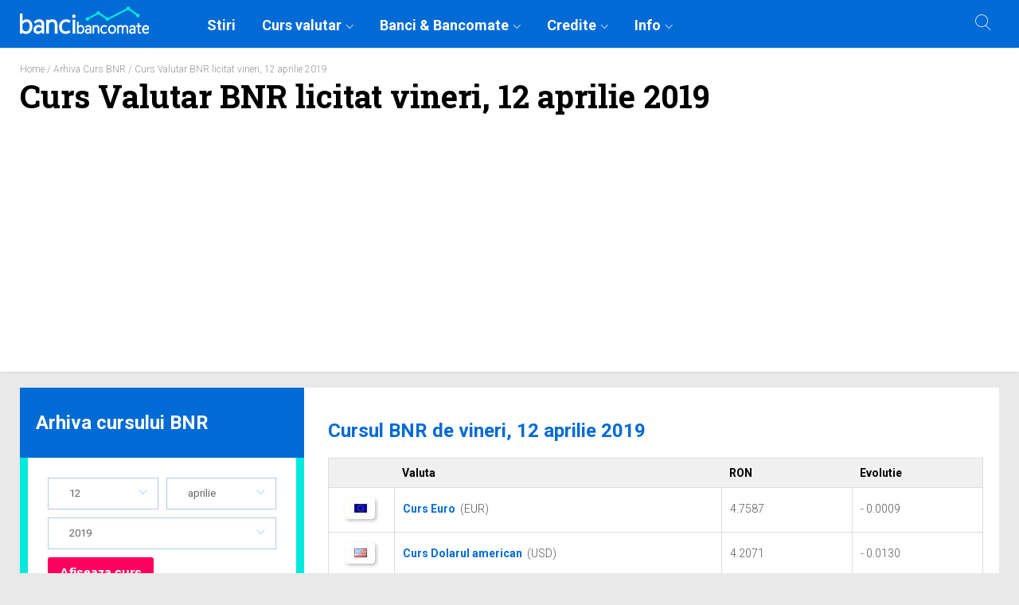

--- FILE ---
content_type: text/html; charset=UTF-8
request_url: https://www.bancibancomate.ro/arhiva-curs-bnr/vineri-12-aprilie-2019
body_size: 8586
content:
<!doctype html>
<html lang="ro-RO" prefix="og: http://ogp.me/ns#">
<head>
	<title>Curs Valutar BNR licitat vineri, 12 aprilie 2019 | BanciBancomate.ro</title>
	<meta property="og:type" content="website" />
	<meta property="og:site_name" content="BanciBancomate.ro" />
	<meta property="og:locale" content="ro_RO" />
	<meta property="og:title" content="Curs Valutar BNR licitat vineri, 12 aprilie 2019 | BanciBancomate.ro" />
	<meta property="og:description" content="Curs Valutar BNR licitat vineri, 12 aprilie 2019" />
	<meta property="og:url" content="https://www.bancibancomate.ro/arhiva-curs-bnr/vineri-12-aprilie-2019" />
		<meta content="text/html" charset="utf-8" http-equiv="Content-Type" />
  	<meta name="description" content="Curs Valutar BNR licitat vineri, 12 aprilie 2019" />
	<meta name="keywords" content="arhiva curs bnr,vineri, 12 aprilie 2019" />
	<link rel="canonical" href="https://www.bancibancomate.ro/arhiva-curs-bnr/vineri-12-aprilie-2019" />
	<meta name="viewport" content="width=device-width, initial-scale=1.0, user-scalable=0">	
	<link href="https://www.bancibancomate.ro/assets/design/_css/style.css" rel="stylesheet" type="text/css" />
	<link rel="stylesheet" href="https://www.bancibancomate.ro/assets/design/lvd-icons/style.css">
	<link rel="stylesheet" href="https://www.bancibancomate.ro/assets/UI-Transition-master/transition.min.css" />
	<link rel="stylesheet" href="https://www.bancibancomate.ro/assets/UI-Dropdown-master/dropdown.min.css" />
	<link rel="stylesheet" href="https://www.bancibancomate.ro/assets/UI-Table-master/table.min.css" />
	<link href="https://fonts.googleapis.com/css?family=Roboto+Slab:300,400,700|Roboto:300,300i,400,400i,700&amp;subset=latin-ext" rel="stylesheet">
	<script src="https://ajax.googleapis.com/ajax/libs/jquery/3.2.1/jquery.min.js"></script>
	<script src="https://cdnjs.cloudflare.com/ajax/libs/Chart.js/2.7.0/Chart.bundle.min.js"></script>
	<script src="https://www.bancibancomate.ro/assets/publicScripts.js"></script>
	<script type="text/javascript" src="https://www.bancibancomate.ro/assets/UI-Transition-master/transition.min.js"></script>
	<script type="text/javascript" src="https://www.bancibancomate.ro/assets/UI-Dropdown-master/dropdown.min.js"></script>
	<link rel="shortcut icon" href="https://www.bancibancomate.ro/favicon.ico" type="image/x-icon">
	<meta name="google-site-verification" content="OYvbxWPK2L9Rcbo7aRcXEfMkLA2QIC1KqyRF7biXlVc" />
	<meta name="alexaVerifyID" content="6K_0f55Vws1DkmCFnR0C2d6SxU4"/>
	<meta name="msvalidate.01" content="6CA0DD81C886E0B03BE41EA4B6A99CD9" />
    <link href="https://plus.google.com/+BancibancomateRomania" rel="publisher" />
	
	<script type="application/ld+json">
	{
	  "@context": "http://schema.org",
	  "@type": "WebSite",
	  "url": "https://www.bancibancomate.ro",
	  "potentialAction": {
		"@type": "SearchAction",
		"target": "https://www.bancibancomate.ro/cauta?q={search_term_string}",
		"query-input": "required name=search_term_string"
	  }
	}
	</script>
	<script async src="//pagead2.googlesyndication.com/pagead/js/adsbygoogle.js"></script>
    <!-- Global site tag (gtag.js) - Google Analytics -->
	<script async src="https://www.googletagmanager.com/gtag/js?id=UA-47976283-1"></script>
	<script>
	  window.dataLayer = window.dataLayer || [];
	  function gtag(){dataLayer.push(arguments);}
	  gtag('js', new Date());
	
	  gtag('config', 'UA-47976283-1');
	</script>
        <script src="https://www.bancibancomate.ro/assets/leaflet/leaflet.js"></script>
    <link rel="stylesheet" type="text/css" href="https://www.bancibancomate.ro/assets/leaflet/leaflet.css" />
    <script src="https://www.bancibancomate.ro/assets/leaflet/leaflet-gesture-handling.min.js"></script>
    <link rel="stylesheet" type="text/css" href="https://www.bancibancomate.ro/assets/leaflet/leaflet-gesture-handling.min.css" />
    <link rel="manifest" href="/manifest.json" />
	<script src="https://cdn.onesignal.com/sdks/OneSignalSDK.js" async=""></script>
<script>
  var OneSignal = window.OneSignal || [];
  OneSignal.push(function() {
    OneSignal.init({
      appId: "1ce38d94-6926-492b-954b-2dba9362ca09",
    });
  });
</script>
<div class='onesignal-customlink-container'></div>
    <script async src="https://fundingchoicesmessages.google.com/i/pub-1478681087606536?ers=1" nonce="39W6OSD91kXqgHxfIu7W5g"></script><script nonce="39W6OSD91kXqgHxfIu7W5g">(function() {function signalGooglefcPresent() {if (!window.frames['googlefcPresent']) {if (document.body) {const iframe = document.createElement('iframe'); iframe.style = 'width: 0; height: 0; border: none; z-index: -1000; left: -1000px; top: -1000px;'; iframe.style.display = 'none'; iframe.name = 'googlefcPresent'; document.body.appendChild(iframe);} else {setTimeout(signalGooglefcPresent, 0);}}}signalGooglefcPresent();})();</script>
</head>
<body>
<!--START header-->
<header>
  <nav class="ld-header">
    <div class="ld-header-in">
      <a href="https://www.bancibancomate.ro/" title="Banci Bancomate"><img src="https://www.bancibancomate.ro/assets/design/imagini/bancibancomate.svg" alt="Banci Bancomate" class="lvd-logo" /></a>
      <div class="lvd-menu" id="idMenu">
        <div class="lvd-menu-in">
         <a href="javascript:void(0);" onclick="showMenu('close');" class="lvd-menu-close icon-close"></a>
      <ul>
      <li><a href="https://www.bancibancomate.ro/stiri-financiare" title="Stiri financiare">Stiri</a></li>
      <li><a href="https://www.bancibancomate.ro/curs-valutar-bnr" title="Curs valutar" class="lvd-menu-drop">Curs valutar</a>
          <ul>
            <li><a href="https://www.bancibancomate.ro/curs-valutar-bnr" title="Curs BNR">Curs BNR</a></li>
            <li><a href="https://www.bancibancomate.ro/curs_euro" title="Curs valutar euro">Curs euro</a></li>
            <li><a href="https://www.bancibancomate.ro/curs-valutar-banci" title="Curs valutar banci">Curs valutar banci</a></li>
            <li><a href="https://www.bancibancomate.ro/convertor-valutar" title="Convertor valutar BNR">Convertor valutar</a></li>
            <li><a href="https://www.bancibancomate.ro/curs-mediu_euro" title="Medii curs valutar">Curs mediu</a></li>
            <li><a href="https://www.bancibancomate.ro/evolutie-curs-valutar-euro-dolar-leu" title="Evolutie curs valutar">Evolutie curs</a></li>
            <li><a href="https://www.bancibancomate.ro/paritate_euro-dolar" title="Paritate euro dolar">Paritate euro - dolar</a></li>
            <li><a href="https://www.bancibancomate.ro/curs-valutar-in-timp-real" title="Cotatii in timp real">Cotatii in timp real</a></li>
            <li><a href="https://www.bancibancomate.ro/arhiva-curs-bnr" title="Arhiva Curs BNR">Arhiva curs BNR</a></li>
          </ul>
        </li>
        <li><a href="javascript:void(0);" class="lvd-menu-drop">Banci & Bancomate</a>
          <ul>
            <li><a href="https://www.bancibancomate.ro/bancile-din-romania" title="Lista bancilor din Romania">Banci</a></li>
            <li><a href="https://www.bancibancomate.ro/bancomate" title="Bancomate">Bancomate</a></li>
            <li><a href="https://www.bancibancomate.ro/filiale-unitati-agentii" title="Filiale banci unitati agentii bancare">Unitati bancare</a></li>
            <li><a href="https://www.bancibancomate.ro/asv-automate-schimb-valutar" title="ASV - Automate Schimb Valutar">Automate Schimb Valutar</a></li>
          </ul>
        </li>
        
        <li><a href="https://www.bancibancomate.ro/credite" title="Comparator credite" class="lvd-menu-drop">Credite</a>
          <ul>
            <li><a href="https://www.bancibancomate.ro/credite/credite-nevoi-personale" title="Credite de nevoi personale">Credite nevoi personale</a></li>
            <li><a href="https://www.bancibancomate.ro/credite/credite-imobiliare" title="Credite imobiliare">Credite imobiliare</a></li>
            <li><a href="https://www.bancibancomate.ro/credite/credite-auto-si-leasing" title="Credite auto si leasing">Credite auto si leasing</a></li>
          </ul>
        </li>
        <li><a href="javascript:void(0);" class="lvd-menu-drop">Info</a>
          <ul>
            
            <li><a href="https://www.bancibancomate.ro/promotii-banci" title="Promotii bancare">Promotii banci</a></li>
            <li><a href="https://www.bancibancomate.ro/calculator-salariu-brut-net" title="Calculator salarii">Calculator salarii</a></li>
            <li><a href="https://www.bancibancomate.ro/finfun" title="Legislatie">FinFun</a></li>
            <li><a href="https://www.plimbaursul.ro" title="Ghid turistic si de timp liber">Ghid timp liber</a></li>
            <li><a href="https://www.bancibancomate.ro/coduri-postale" title="Lista Codurilor postale din Romania">Coduri postale</a></li>
            
          </ul>
        </li>
      </ul>
      <div class="clear"></div>
      </div></div>
      <a href="https://www.bancibancomate.ro/cauta" class="ld-search-link"><span class="icon-search"></span></a>
      <a href="javascript:void(0);" onclick="showMenu('open');" class="icon-menu-large lvd-menu-button"></a>

    </div>
  </nav>
  <div class="ld-header-spacer"></div>
</header>
<!--END header-->
	<div class="ld-breadcrumbs"><a href="https://www.bancibancomate.ro/" title="BanciBancomate.ro">Home</a> / <a href="https://www.bancibancomate.ro/arhiva-curs-bnr" title="Arhiva Curs BNR">Arhiva Curs BNR</a> / Curs Valutar BNR licitat vineri, 12 aprilie 2019</div>
	<!--START Item-->
	<article class="ld-item">
		<h1>Curs Valutar BNR licitat vineri, 12 aprilie 2019</h1>
		<!--START AD-->
<div class="ld-extra-top">    
    <script async src="//pagead2.googlesyndication.com/pagead/js/adsbygoogle.js"></script>
<!-- All site - bancibanomate - header -->
<ins class="adsbygoogle"
     style="display:block"
     data-ad-client="ca-pub-1478681087606536"
     data-ad-slot="9163988510"
     data-ad-format="auto"></ins>
<script>
(adsbygoogle = window.adsbygoogle || []).push({});
</script>
</div>
<!--END AD-->		<div class="lvd-block-spacer"></div>

		<!--START box1-->
		<div class="lvd-single-container">
<!--START curs tabel-->
<div class="lvd-curs-tabel">
	<h2 class="lvd-h2-box">Cursul BNR de vineri, 12 aprilie 2019 </h2>
	<table class=" lvd-table-fixed" width="100%">
		<thead>
		  <tr>
			<th width="10%"></th>
			<th width="50%">Valuta</th>
			<th width="20%">RON</td>
			<th width="20%">Evolutie</th>
		  </tr>
	</thead>
	<tr><td class="lvd-table-cursbnr center_txt"><img src="https://www.bancibancomate.ro/uploads/valute/euro.jpg" class="v_align" border="0" /></td><td><a href="https://www.bancibancomate.ro/curs_euro" title="Curs valutar EUR"><strong> Curs Euro</strong></a>&nbsp;&nbsp;<span>(EUR)</span></td><td >4.7587</td><td> - 0.0009</td></tr><tr><td class="lvd-table-cursbnr center_txt"><img src="https://www.bancibancomate.ro/uploads/valute/dolar.jpg" class="v_align" border="0" /></td><td><a href="https://www.bancibancomate.ro/curs_dolar" title="Curs valutar USD"><strong> Curs Dolarul american</strong></a>&nbsp;&nbsp;<span>(USD)</span></td><td >4.2071</td><td> - 0.0130</td></tr><tr><td class="lvd-table-cursbnr center_txt"><img src="https://www.bancibancomate.ro/uploads/valute/lira-sterlina.jpg" class="v_align" border="0" /></td><td><a href="https://www.bancibancomate.ro/curs_lira-sterlina" title="Curs valutar GBP"><strong> Curs Lira sterlina</strong></a>&nbsp;&nbsp;<span>(GBP)</span></td><td >5.4992</td><td> - 0.0217</td></tr><tr><td class="lvd-table-cursbnr center_txt"><img src="https://www.bancibancomate.ro/uploads/valute/franc-elvetian.jpg" class="v_align" border="0" /></td><td><a href="https://www.bancibancomate.ro/curs_franc-elvetian" title="Curs valutar CHF"><strong> Curs Francul elvetian</strong></a>&nbsp;&nbsp;<span>(CHF)</span></td><td >4.2032</td><td> - 0.0094</td></tr>				<tr>
					<td colspan="4">
						<!--START Ad-->
						<div class="ld-container-ad">
							<script async src="//pagead2.googlesyndication.com/pagead/js/adsbygoogle.js"></script>
<!-- Bancibancomatenew - Pozitia 2 -->
<ins class="adsbygoogle"
     style="display:block"
     data-ad-client="ca-pub-1478681087606536"
     data-ad-slot="4306591118"
     data-ad-format="auto"></ins>
<script>
(adsbygoogle = window.adsbygoogle || []).push({});
</script>
						</div>
						<!--END AD-->
					</td>
				</tr>
				<tr><td class="lvd-table-cursbnr center_txt"><img src="https://www.bancibancomate.ro/uploads/valute/leva-bulgareasca.jpg" class="v_align" border="0" /></td><td><a href="https://www.bancibancomate.ro/curs_leva-bulgareasca" title="Curs valutar BGN"><strong> Curs Leva bulgareasca</strong></a>&nbsp;&nbsp;<span>(BGN)</span></td><td >2.4331</td><td> - 0.0005</td></tr><tr><td class="lvd-table-cursbnr center_txt"><img src="https://www.bancibancomate.ro/uploads/valute/gram-aur.jpg" class="v_align" border="0" /></td><td><a href="https://www.bancibancomate.ro/curs_gram-aur" title="Curs valutar XAU"><strong> Curs Gramul de aur</strong></a>&nbsp;&nbsp;<span>(XAU)</span></td><td >175.2727</td><td> - 1.7072</td></tr><tr><td class="lvd-table-cursbnr center_txt"><img src="https://www.bancibancomate.ro/uploads/valute/leu-moldovenesc.jpg" class="v_align" border="0" /></td><td><a href="https://www.bancibancomate.ro/curs_leu-moldovenesc" title="Curs valutar MDL"><strong> Curs Leul moldovenesc</strong></a>&nbsp;&nbsp;<span>(MDL)</span></td><td >0.2406</td><td> = </td></tr><tr><td class="lvd-table-cursbnr center_txt"><img src="https://www.bancibancomate.ro/uploads/valute/dolar-australian.jpg" class="v_align" border="0" /></td><td><a href="https://www.bancibancomate.ro/curs_dolar-australian" title="Curs valutar AUD"><strong> Curs Dolarul australian</strong></a>&nbsp;&nbsp;<span>(AUD)</span></td><td >3.0117</td><td> - 0.0086</td></tr><tr><td class="lvd-table-cursbnr center_txt"><img src="https://www.bancibancomate.ro/uploads/valute/dolar-canadian.jpg" class="v_align" border="0" /></td><td><a href="https://www.bancibancomate.ro/curs_dolar-canadian" title="Curs valutar CAD"><strong> Curs Dolarul canadian</strong></a>&nbsp;&nbsp;<span>(CAD)</span></td><td >3.1560</td><td> - 0.0037</td></tr><tr><td class="lvd-table-cursbnr center_txt"><img src="https://www.bancibancomate.ro/uploads/valute/coroana-ceha.jpg" class="v_align" border="0" /></td><td><a href="https://www.bancibancomate.ro/curs_coroana-ceha" title="Curs valutar CZK"><strong> Curs Coroana ceha</strong></a>&nbsp;&nbsp;<span>(CZK)</span></td><td >0.1857</td><td> - 0.0002</td></tr><tr><td class="lvd-table-cursbnr center_txt"><img src="https://www.bancibancomate.ro/uploads/valute/coroana-daneza.jpg" class="v_align" border="0" /></td><td><a href="https://www.bancibancomate.ro/curs_coroana-daneza" title="Curs valutar DKK"><strong> Curs Coroana daneza</strong></a>&nbsp;&nbsp;<span>(DKK)</span></td><td >0.6375</td><td> - 0.0001</td></tr><tr><td class="lvd-table-cursbnr center_txt"><img src="https://www.bancibancomate.ro/uploads/valute/lira-egipteana.jpg" class="v_align" border="0" /></td><td><a href="https://www.bancibancomate.ro/curs_lira-egipteana" title="Curs valutar EGP"><strong> Curs Lira egipteana</strong></a>&nbsp;&nbsp;<span>(EGP)</span></td><td >0.2430</td><td> - 0.0006</td></tr><tr><td class="lvd-table-cursbnr center_txt"><img src="https://www.bancibancomate.ro/uploads/valute/forint-maghiar.jpg" class="v_align" border="0" /></td><td><a href="https://www.bancibancomate.ro/curs_forint-maghiar" title="Curs valutar HUF"><strong> Curs 100 Forinti maghiari</strong></a>&nbsp;&nbsp;<span>(HUF)</span></td><td >1.4766</td><td> - 0.0048</td></tr><tr><td class="lvd-table-cursbnr center_txt"><img src="https://www.bancibancomate.ro/uploads/valute/yen-japonez.jpg" class="v_align" border="0" /></td><td><a href="https://www.bancibancomate.ro/curs_yen-japonez" title="Curs valutar JPY"><strong> Curs 100 Yeni japonezi</strong></a>&nbsp;&nbsp;<span>(JPY)</span></td><td >3.7590</td><td> - 0.0388</td></tr><tr><td class="lvd-table-cursbnr center_txt"><img src="https://www.bancibancomate.ro/uploads/valute/coroana-norvegiana.jpg" class="v_align" border="0" /></td><td><a href="https://www.bancibancomate.ro/curs_coroana-norvegiana" title="Curs valutar NOK"><strong> Curs Coroana norvegiana</strong></a>&nbsp;&nbsp;<span>(NOK)</span></td><td >0.4951</td><td> - 0.0014</td></tr><tr><td class="lvd-table-cursbnr center_txt"><img src="https://www.bancibancomate.ro/uploads/valute/zlot-polonez.jpg" class="v_align" border="0" /></td><td><a href="https://www.bancibancomate.ro/curs_zlot-polonez" title="Curs valutar PLN"><strong> Curs Zlotul polonez</strong></a>&nbsp;&nbsp;<span>(PLN)</span></td><td >1.1104</td><td> - 0.0013</td></tr><tr><td class="lvd-table-cursbnr center_txt"><img src="https://www.bancibancomate.ro/uploads/valute/rubla-ruseasca.jpg" class="v_align" border="0" /></td><td><a href="https://www.bancibancomate.ro/curs_rubla-ruseasca" title="Curs valutar RUB"><strong> Curs Rubla ruseasca</strong></a>&nbsp;&nbsp;<span>(RUB)</span></td><td >0.0655</td><td> - 0.0001</td></tr><tr><td class="lvd-table-cursbnr center_txt"><img src="https://www.bancibancomate.ro/uploads/valute/coroana-suedeza.jpg" class="v_align" border="0" /></td><td><a href="https://www.bancibancomate.ro/curs_coroana-suedeza" title="Curs valutar SEK"><strong> Curs Coroana suedeza</strong></a>&nbsp;&nbsp;<span>(SEK)</span></td><td >0.4543</td><td> - 0.0017</td></tr><tr><td class="lvd-table-cursbnr center_txt"><img src="https://www.bancibancomate.ro/uploads/valute/lira-turceasca.jpg" class="v_align" border="0" /></td><td><a href="https://www.bancibancomate.ro/curs_lira-turceasca" title="Curs valutar TRY"><strong> Curs Lira turceasca</strong></a>&nbsp;&nbsp;<span>(TRY)</span></td><td >0.7241</td><td> - 0.0158</td></tr><tr><td class="lvd-table-cursbnr center_txt"><img src="https://www.bancibancomate.ro/uploads/valute/rand-sud-african.jpg" class="v_align" border="0" /></td><td><a href="https://www.bancibancomate.ro/curs_rand-sud-african" title="Curs valutar ZAR"><strong> Curs Randul sud-african</strong></a>&nbsp;&nbsp;<span>(ZAR)</span></td><td >0.3015</td><td> - 0.0011</td></tr><tr><td class="lvd-table-cursbnr center_txt"><img src="https://www.bancibancomate.ro/uploads/valute/real-brazilian.jpg" class="v_align" border="0" /></td><td><a href="https://www.bancibancomate.ro/curs_real-brazilian" title="Curs valutar BRL"><strong> Curs Realul brazilian</strong></a>&nbsp;&nbsp;<span>(BRL)</span></td><td >1.0907</td><td> - 0.0125</td></tr><tr><td class="lvd-table-cursbnr center_txt"><img src="https://www.bancibancomate.ro/uploads/valute/renminbi-chinezesc.jpg" class="v_align" border="0" /></td><td><a href="https://www.bancibancomate.ro/curs_renminbi-chinezesc" title="Curs valutar CNY"><strong> Curs Renminbi-ul chinezesc</strong></a>&nbsp;&nbsp;<span>(CNY)</span></td><td >0.6270</td><td> - 0.0013</td></tr><tr><td class="lvd-table-cursbnr center_txt"><img src="https://www.bancibancomate.ro/uploads/valute/rupia-indiana.jpg" class="v_align" border="0" /></td><td><a href="https://www.bancibancomate.ro/curs_rupia-indiana" title="Curs valutar INR"><strong> Curs Rupia indiana</strong></a>&nbsp;&nbsp;<span>(INR)</span></td><td >0.0608</td><td> - 0.0004</td></tr><tr><td class="lvd-table-cursbnr center_txt"><img src="https://www.bancibancomate.ro/uploads/valute/woni-sud-coreeni.jpg" class="v_align" border="0" /></td><td><a href="https://www.bancibancomate.ro/curs_woni-sud-coreeni" title="Curs valutar KRW"><strong> Curs 100 Woni sud-coreeni</strong></a>&nbsp;&nbsp;<span>(KRW)</span></td><td >0.3707</td><td> + 0.0005</td></tr><tr><td class="lvd-table-cursbnr center_txt"><img src="https://www.bancibancomate.ro/uploads/valute/peso-mexican.jpg" class="v_align" border="0" /></td><td><a href="https://www.bancibancomate.ro/curs_peso-mexican" title="Curs valutar MXN"><strong> Curs Peso-ul mexican</strong></a>&nbsp;&nbsp;<span>(MXN)</span></td><td >0.2239</td><td> = </td></tr><tr><td class="lvd-table-cursbnr center_txt"><img src="https://www.bancibancomate.ro/uploads/valute/dolar-neo-zeelandez.jpg" class="v_align" border="0" /></td><td><a href="https://www.bancibancomate.ro/curs_dolar-neo-zeelandez" title="Curs valutar NZD"><strong> Curs Dolarul neo-zeelandez</strong></a>&nbsp;&nbsp;<span>(NZD)</span></td><td >2.8370</td><td> - 0.0158</td></tr><tr><td class="lvd-table-cursbnr center_txt"><img src="https://www.bancibancomate.ro/uploads/valute/dinar-sarbesc.jpg" class="v_align" border="0" /></td><td><a href="https://www.bancibancomate.ro/curs_dinar-sarbesc" title="Curs valutar RSD"><strong> Curs Dinarul sarbesc</strong></a>&nbsp;&nbsp;<span>(RSD)</span></td><td >0.0403</td><td> = </td></tr><tr><td class="lvd-table-cursbnr center_txt"><img src="https://www.bancibancomate.ro/uploads/valute/hryvna-ucraineana.jpg" class="v_align" border="0" /></td><td><a href="https://www.bancibancomate.ro/curs_hryvna-ucraineana" title="Curs valutar UAH"><strong> Curs Hryvna ucraineana</strong></a>&nbsp;&nbsp;<span>(UAH)</span></td><td >0.1575</td><td> + 0.0003</td></tr><tr><td class="lvd-table-cursbnr center_txt"><img src="https://www.bancibancomate.ro/uploads/valute/dirhamul-emiratelor-arabe.jpg" class="v_align" border="0" /></td><td><a href="https://www.bancibancomate.ro/curs_dirhamul-emiratelor-arabe" title="Curs valutar AED"><strong> Curs Dirhamul Emiratelor Arabe</strong></a>&nbsp;&nbsp;<span>(AED)</span></td><td >1.1454</td><td> - 0.0035</td></tr><tr><td class="lvd-table-cursbnr center_txt"><img src="https://www.bancibancomate.ro/uploads/valute/dst.jpg" class="v_align" border="0" /></td><td><a href="https://www.bancibancomate.ro/curs_dst" title="Curs valutar XDR"><strong> Curs DST</strong></a>&nbsp;&nbsp;<span>(XDR)</span></td><td >5.8488</td><td> - 0.0160</td></tr><tr><td class="lvd-table-cursbnr center_txt"><img src="https://www.bancibancomate.ro/uploads/valute/kuna-croata.jpg" class="v_align" border="0" /></td><td><a href="https://www.bancibancomate.ro/curs_kuna-croata" title="Curs valutar HRK"><strong> Curs Kuna croata</strong></a>&nbsp;&nbsp;<span>(HRK)</span></td><td >0.6400</td><td> - 0.0005</td></tr><tr><td class="lvd-table-cursbnr center_txt"><img src="https://www.bancibancomate.ro/uploads/valute/bahtul-thailandez.jpg" class="v_align" border="0" /></td><td><a href="https://www.bancibancomate.ro/curs_bahtul-thailandez" title="Curs valutar THB"><strong> Curs Bahtul thailandez</strong></a>&nbsp;&nbsp;<span>(THB)</span></td><td >0.1324</td><td> - 0.0003</td></tr>	</table>
</div>
<!--END curs tabel-->
<!--START curs convertor-->
<div class="lvd-curs-convertor" id="containerFiltruArhivaCurs">

	<h2 class="lvd-h2-box">Arhiva cursului BNR</h2>
	<div class="lvd-curs-convertor-in">
	<form name="arhivaCurs" id="filtruArhivaCurs" method="post" action="https://www.bancibancomate.ro/arhiva-curs-bnr/vineri-12-aprilie-2019" enctype="multipart/form-data">

	<div class="lvd-input-50left-container">
	<div class="add-select-style">
	<select name="zi" id="idZi" class="ui fluid search dropdown" onchange="doFiltruArhivaCurs();">
				<option value="31" >31</option>
				<option value="30" >30</option>
				<option value="29" >29</option>
				<option value="28" >28</option>
				<option value="27" >27</option>
				<option value="26" >26</option>
				<option value="25" >25</option>
				<option value="24" >24</option>
				<option value="23" >23</option>
				<option value="22" >22</option>
				<option value="21" >21</option>
				<option value="20" >20</option>
				<option value="19" >19</option>
				<option value="18" >18</option>
				<option value="17" >17</option>
				<option value="16" >16</option>
				<option value="15" >15</option>
				<option value="14" >14</option>
				<option value="13" >13</option>
				<option value="12"  selected="selected">12</option>
				<option value="11" >11</option>
				<option value="10" >10</option>
				<option value="9" >9</option>
				<option value="8" >8</option>
				<option value="7" >7</option>
				<option value="6" >6</option>
				<option value="5" >5</option>
				<option value="4" >4</option>
				<option value="3" >3</option>
				<option value="2" >2</option>
				<option value="1" >1</option>
		</select>
	</div></div>
	<div class="lvd-input-50right-container">
	<div class="add-select-style">
	<select name="luna" id="idLuna" class="ui fluid search dropdown" onchange="doFiltruArhivaCurs();">
			<option value="12" >decembrie</option>
			<option value="11" >noiembrie</option>
			<option value="10" >octombrie</option>
			<option value="9" >septembrie</option>
			<option value="8" >august</option>
			<option value="7" >iulie</option>
			<option value="6" >iunie</option>
			<option value="5" >mai</option>
			<option value="4"  selected="selected">aprilie</option>
			<option value="3" >martie</option>
			<option value="2" >februarie</option>
			<option value="1" >ianuarie</option>
		</select>
	</div></div>
	<div class="clear"></div>
	<div class="lvd-spacer-input"></div>
	<div class="add-select-style">
	<select name="an" id="idAn" class="ui fluid search dropdown" onchange="doFiltruArhivaCurs();">
			<option value="2026" >2026</option>
			<option value="2025" >2025</option>
			<option value="2024" >2024</option>
			<option value="2023" >2023</option>
			<option value="2022" >2022</option>
			<option value="2021" >2021</option>
			<option value="2020" >2020</option>
			<option value="2019"  selected="selected" >2019</option>
			<option value="2018" >2018</option>
			<option value="2017" >2017</option>
			<option value="2016" >2016</option>
			<option value="2015" >2015</option>
			<option value="2014" >2014</option>
			<option value="2013" >2013</option>
			<option value="2012" >2012</option>
			<option value="2011" >2011</option>
			<option value="2010" >2010</option>
			<option value="2009" >2009</option>
			<option value="2008" >2008</option>
			<option value="2007" >2007</option>
			<option value="2006" >2006</option>
			<option value="2005" >2005</option>
		</select>
	</div>
	<div class="lvd-spacer-input"></div>
	<input name="submit" class="lvd-button" type="submit" value="Afiseaza curs" />

	</form>
</div>
</div>
<!--END curs convertor-->
<div class="clear"></div>
</div>
<!--END box1-->
</article>
<!--END Item-->
<div class="lvd-block-spacer"></div>
<!--START Ad-->
<div class="ld-container-ad">
	<script async src="//pagead2.googlesyndication.com/pagead/js/adsbygoogle.js"></script>
<!-- Bancibancomate-new poz 3 -->
<ins class="adsbygoogle"
     style="display:block"
     data-ad-client="ca-pub-1478681087606536"
     data-ad-slot="7984560796"
     data-ad-format="auto"></ins>
<script>
(adsbygoogle = window.adsbygoogle || []).push({});
</script>

</div>
<!--END AD-->
<div class="lvd-block-spacer"></div>

	<!--START 3 coloane-->

	<div class="lvd-container-slim">

	<!--START col1-->

	<div class="lvd-col3">

		<!--Curs BNR-->

		<div class="lvd-col-box-curs">

				
				<h2><a href="https://www.bancibancomate.ro/curs-valutar-bnr">Curs BNR</a> <span>luni, 19 ianuarie 2026</span></h2>

				<div class="lvd-col-box-curs-eur"><span>1 EUR</span>5.0921 RON </div>

				<div class="lvd-col-box-curs-usd"><span>1 USD</span> 4.3799 RON </div>



		</div>

		<!--END Curs BNR-->

		<!--Evolutie EUR-->

		<div class="lvd-col-box-evolutie">

			<h2>Evolutia Euro in ultimele 7 zile</h2>

			<div class="chart-container" style="position: relative; ">

					<canvas id="canvas"></canvas>

			</div>

			
			<script language="javascript1.5">

			var config = {

				type: 'line',

				data: {

					labels: ["luni, 12 ianuarie 2026","marti, 13 ianuarie 2026","miercuri, 14 ianuarie 2026","joi, 15 ianuarie 2026","vineri, 16 ianuarie 2026","luni, 19 ianuarie 2026",],

					datasets: [{

						label: "EUR",

						backgroundColor: 'rgb(0,106,213)',

						borderColor: 'rgb(0,106,213)',

						data: [

							5.0896,5.0896,5.0897,5.0891,5.0894,5.0921,
						],

						fill: false,

					}]

				},

				options: {

					responsive: true,

					title:{

						display:true,

						text:''

					},

					tooltips: {

						mode: 'index',

						intersect: false,

					},

					hover: {

						mode: 'nearest',

						intersect: true

					},

					scales: {

						xAxes: [{

							display: false,

							scaleLabel: {

								display: false,

								labelString: 'Data'

							}

						}],

						yAxes: [{

							display: true,

							scaleLabel: {

								display: true,

								labelString: 'RON'

							}

						}]

					}

				}

			};



			window.onload = function() {

				var ctx = document.getElementById("canvas").getContext("2d");

				window.myLine = new Chart(ctx, config);

			};

				</script>

				<ul>

					<li><a href="https://www.bancibancomate.ro/curs_euro" title="Curs valutar euro">Curs Euro</a></li>

					<li><a href="https://www.bancibancomate.ro/curs_dolar" title="Curs valutar dolar">Curs Dolar</a></li>

					<li><a href="https://www.bancibancomate.ro/paritate_euro-dolar" title="Paritate EURO Dolar (USD)">Paritate Euro Dolar</a></li>

				</ul>

				<div class="clear"></div>



		</div>

		<!--END Evolutie EUR-->

	</div>

	<!--END col1-->



	<!--START col2-->

	<div class="lvd-col3">

		<!--Convertor-->

		<div class="lvd-convertorbnr">

		<h2 class="lvd-h2-box">Convertor valutar BNR</h2>

		
		<script type="text/javascript" src="https://www.bancibancomate.ro/assets/clipboard.js/clipboard.min.js"></script>

		<script language="javascript">

			function advancedconvertor(tip) {

				if(tip == 3) {

					tip = document.getElementById('id_tipC').value;

				}



				var curs = new Array();

				curs['RON'] = 1;

				
					curs['EUR'] = 5.0921;

				
					curs['USD'] = 4.3799;

				
					curs['GBP'] = 5.8746;

				
					curs['CHF'] = 5.4851;

				
					curs['BGN'] = 0.0000;

				
					curs['XAU'] = 656.9613;

				
					curs['MDL'] = 0.2553;

				
					curs['AUD'] = 2.9368;

				
					curs['CAD'] = 3.1546;

				
					curs['CZK'] = 0.2097;

				
					curs['DKK'] = 0.6816;

				
					curs['EGP'] = 0.0924;

				
					curs['HUF'] = 1.3189;

				
					curs['JPY'] = 2.7746;

				
					curs['NOK'] = 0.4339;

				
					curs['PLN'] = 1.2050;

				
					curs['RUB'] = 0.0562;

				
					curs['SEK'] = 0.4744;

				
					curs['TRY'] = 0.1011;

				
					curs['ZAR'] = 0.2665;

				
					curs['BRL'] = 0.8158;

				
					curs['CNY'] = 0.6290;

				
					curs['INR'] = 0.0482;

				
					curs['KRW'] = 0.2973;

				
					curs['MXN'] = 0.2483;

				
					curs['NZD'] = 2.5337;

				
					curs['RSD'] = 0.0434;

				
					curs['UAH'] = 0.1013;

				
					curs['AED'] = 1.1925;

				
					curs['XDR'] = 5.9754;

				
					curs['HRK'] = 0.0000;

				
					curs['THB'] = 0.1402;

				
				if(tip == 1) {

					var valoare = document.getElementById('idValue').value;

					var from = document.getElementById('idFrom').value;

					var to = document.getElementById('idTo').value;

					document.getElementById('id_tipC').value = 1;

				} else if(tip==2) {

					var valoare = document.getElementById('idOutcome').value;

					var from = document.getElementById('idTo').value;

					var to = document.getElementById('idFrom').value;

					document.getElementById('id_tipC').value = 2;

				}

				var comisionValue = 21;

				var rate_from = curs[from];

				var rate_to = curs[to];

				if(from == "HUF" || from == "JPY" || from == "KRW") {

					var multiplierFrom = 100;

				} else {

					var multiplierFrom = 1;

				}



				if(to == "HUF" || to == "JPY" || to == "KRW") {

					var multiplierTo = 100;

				} else {

					var multiplierTo = 1;

				}



				if(rate_from != rate_to) {

					if(!isNaN(valoare)) {

						var conversie = Math.round((rate_from/multiplierFrom) * valoare/(rate_to/multiplierTo) * 10000)/10000;

						var comision = Math.round(conversie * comisionValue/100 * 10000)/10000;

						var total = Math.round((+conversie + +comision)*10000)/10000;

						if(tip==1) {

							document.getElementById('idOutcome').value = conversie;

						} else if(tip==2) {

							document.getElementById('idValue').value = conversie;

						}

						document.getElementById('idComisionTotal').value = comision;

						document.getElementById('idTotal').value = total;

						document.getElementById('idComisionAmmount').innerHTML = comisionValue;

					} else {

						document.getElementById('idOutcome').value = '0';

						document.getElementById('idComisionTotal').value = '0';

						document.getElementById('idTotal').value = '0';

						document.getElementById('idComisionAmmount').innerHTML = comisionValue;

					}

					document.getElementById('idValutaConversie1').innerHTML = to;

					document.getElementById('idValutaConversie2').innerHTML = to;

				} else {

					if(!isNaN(valoare)) {

						if(tip == 1) {

							document.getElementById('idOutcome').value = valoare;

							var comision = Math.round(valoare * comisionValue/100 * 10000)/10000;

							var total = Math.round((+valoare + +comision) * 10000)/10000;

						} else if(tip==2) {

							document.getElementById('idValue').value = valoare;

							var comision = Math.round(valoare * comisionValue/100 * 10000)/10000;

							var total = Math.round((+valoare + +comision) * 10000)/10000;

						}

						document.getElementById('idComisionTotal').value = comision;

						document.getElementById('idTotal').value = total;

						document.getElementById('idComisionAmmount').innerHTML = comisionValue;

					} else {

						document.getElementById('idOutcome').value = '0';

						document.getElementById('idComisionTotal').value = '0';

						document.getElementById('idTotal').value = '0';

						document.getElementById('idComisionAmmount').innerHTML = comisionValue;

					}

					document.getElementById('idValutaConversie1').innerHTML = to;

					document.getElementById('idValutaConversie2').innerHTML = to;

				}

			}



			var clipboard = new Clipboard('.toClipboardRezultat');

			var clipboard = new Clipboard('.toClipboardTotal');

			var clipboard = new Clipboard('.toClipboardComision');



			clipboard.on('success', function(e) {

				console.log(e);

			});



			clipboard.on('error', function(e) {

				console.log(e);

			});

		</script>

		<form name="convertorAvansat">

		<div class="lvd-input-50left-container">

				<input class="lvd-input" placeholder="Scrie suma" name="value" id="idValue" type="number" onkeyup="advancedconvertor(1);" onkeypress="return check_key(event);" onClick="this.select();" />

		</div>



		<div class="lvd-input-50right-container">

				<div class="add-select-style">

						<select name="from" id="idFrom" onchange="advancedconvertor(3);" class="ui fluid search dropdown">

							<option value="RON">RON</option>

							
									<option value="EUR" selected="selected">EUR</option>

								
									<option value="USD" >USD</option>

								
									<option value="GBP" >GBP</option>

								
									<option value="CHF" >CHF</option>

								
									<option value="BGN" >BGN</option>

								
									<option value="XAU" >XAU</option>

								
									<option value="MDL" >MDL</option>

								
									<option value="AUD" >AUD</option>

								
									<option value="CAD" >CAD</option>

								
									<option value="CZK" >CZK</option>

								
									<option value="DKK" >DKK</option>

								
									<option value="EGP" >EGP</option>

								
									<option value="HUF" >HUF</option>

								
									<option value="JPY" >JPY</option>

								
									<option value="NOK" >NOK</option>

								
									<option value="PLN" >PLN</option>

								
									<option value="RUB" >RUB</option>

								
									<option value="SEK" >SEK</option>

								
									<option value="TRY" >TRY</option>

								
									<option value="ZAR" >ZAR</option>

								
									<option value="BRL" >BRL</option>

								
									<option value="CNY" >CNY</option>

								
									<option value="INR" >INR</option>

								
									<option value="KRW" >KRW</option>

								
									<option value="MXN" >MXN</option>

								
									<option value="NZD" >NZD</option>

								
									<option value="RSD" >RSD</option>

								
									<option value="UAH" >UAH</option>

								
									<option value="AED" >AED</option>

								
									<option value="XDR" >XDR</option>

								
									<option value="HRK" >HRK</option>

								
									<option value="THB" >THB</option>

								
						</select>

					</div>

		</div>

		<div class="clear"></div>

		<div class="lvd-egal">

		=

		</div>

		<div class="clear"></div>

		<div class="lvd-input-50left-container">

				<input class="lvd-input lvd-input-rezultat" placeholder="Rezultat" name="outcome" id="idOutcome" type="text" onkeyup="advancedconvertor(2);" onkeypress="return check_key(event);" onClick="this.select();" />

				<input name="tipC" id="id_tipC" type="hidden" value="1" />

				<a href="javascript:;" class="toClipboardRezultat" data-clipboard-action="copy" data-clipboard-target="#idOutcome" title="Copiaza valoarea"><div class="lvd-copy-input"><i class="icon-copyicon"></i></div></a>

		</div>

		<div class="lvd-input-50right-container">

			<div class="add-select-style">

				<select name="to" id="idTo" onchange="advancedconvertor(3);" class="ui fluid search dropdown">

					<option value="RON" selected="selected">RON</option>

					
							<option value="EUR">EUR</option>

						
							<option value="USD">USD</option>

						
							<option value="GBP">GBP</option>

						
							<option value="CHF">CHF</option>

						
							<option value="BGN">BGN</option>

						
							<option value="XAU">XAU</option>

						
							<option value="MDL">MDL</option>

						
							<option value="AUD">AUD</option>

						
							<option value="CAD">CAD</option>

						
							<option value="CZK">CZK</option>

						
							<option value="DKK">DKK</option>

						
							<option value="EGP">EGP</option>

						
							<option value="HUF">HUF</option>

						
							<option value="JPY">JPY</option>

						
							<option value="NOK">NOK</option>

						
							<option value="PLN">PLN</option>

						
							<option value="RUB">RUB</option>

						
							<option value="SEK">SEK</option>

						
							<option value="TRY">TRY</option>

						
							<option value="ZAR">ZAR</option>

						
							<option value="BRL">BRL</option>

						
							<option value="CNY">CNY</option>

						
							<option value="INR">INR</option>

						
							<option value="KRW">KRW</option>

						
							<option value="MXN">MXN</option>

						
							<option value="NZD">NZD</option>

						
							<option value="RSD">RSD</option>

						
							<option value="UAH">UAH</option>

						
							<option value="AED">AED</option>

						
							<option value="XDR">XDR</option>

						
							<option value="HRK">HRK</option>

						
							<option value="THB">THB</option>

						
				</select>

			</div>

		</div>

		</form>

		<div class="clear"></div>

		<div class="spacer20"></div>

		<div class="lvd-input-50left-container lvd-copy-container">

			Rezultat + TVA (<span id="idValutaConversie1">RON</span>):

			<input class="lvd-input lvd-input-rezultat2" placeholder="Rezultat" value="0" name="totalComision" id="idTotal" type="text" onClick="this.select();" readonly="readonly" />

			<a href="javascript:;" class="toClipboardTotal" data-clipboard-action="copy" data-clipboard-target="#idTotal" title="Copiaza valoarea"><div class="lvd-copy-input"><i class="icon-copyicon"></i></div></a>

		</div>

		<div class="clear"></div>

		<div class="lvd-input-50left-container lvd-copy-container">

			TVA <span id="idComisionAmmount">21</span>% (<span id="idValutaConversie2">RON</span>):

			<input class="lvd-input lvd-input-rezultat2" placeholder="Rezultat" value="0" name="comision" id="idComisionTotal" type="text" onClick="this.select();" readonly="readonly" />

			<a href="javascript:;" class="toClipboardComision" data-clipboard-action="copy" data-clipboard-target="#idComisionTotal" title="Copiaza valoarea"><div class="lvd-copy-input"><i class="icon-copyicon"></i></div></a>

		</div>

		
		<div class="clear"></div>

		<a href="https://www.bancibancomate.ro/convertor-valutar" title="Convertor valutar avansat">Convertor valutar avansat</a>

	</div>

	<!--END Convertor-->

		<!--Medii-->

		<div class="lvd-container-medii-spacer"></div>

		<div class="lvd-container-medii">

			<h2>Cursul mediu pe 3 luni</h2>

			
			<table>

				<thead>

					<tr>

						<th></th>

						<th>Octombrie</th>

						<th>Noiembrie</th>

						<th>Decembrie</th>

					</tr>

				</thead>

				<tbody>

					<tr>

						<td>Euro</td>

						<td>5,0873</td>

						<td>5,0868</td>

						<td>5,0912</td>

					</tr>



					<tr>

						<td>USD</td>

						<td>4,3705</td>

						<td>4,4024</td>

						<td>4,3473</td>

					</tr>

				</tbody>

			</table>

			<ul>

				<li><a href="https://www.bancibancomate.ro/curs-mediu_euro" title="Curs mediu EURO">Curs mediu Euro</a></li>

				<li><a href="https://www.bancibancomate.ro/curs-mediu_dolar" title="Curs mediu Dolar (USD)">Curs mediu Dolar</a></li>

			</ul>

		</div>

	<!--ENDMedii-->

	</div>

	<!--END col2-->

	<!--START col3-->

	<div class="lvd-col3">

		<div class="lvd-cursbun">

			
			<h2 class="lvd-h2-box">Cel mai bun curs la banci</h2>

			<div class="lvd-cursbun-box">

				<div class="lvd-valoare">

					1 EUR = 5.1300 RON

				</div>

				<div class="lvd-banca">la BRCI - Banca Romana de Credite si Investitii</div>

				<div class="clear"></div>

			</div>



			<div class="lvd-cursbun-box">

				<div class="lvd-valoare">

					1 USD = 4.4100 RON

				</div>

				<div class="lvd-banca">la BRCI - Banca Romana de Credite si Investitii</div>

				<div class="clear"></div>

			</div>



			<div class="lvd-ora">valabil pentru cumparare, la 19.01</div>

		</div>

		<!--START convertor banci-->

		<div class="lvd-convertor-banci">

			<a href="https://www.bancibancomate.ro/curs-valutar-banci" title="Curs valutar banci" class="lvd-button-blue-margin">Curs valutar banci</a>

			<div class="lvd-line-tq2"></div>



			<h2 class="lvd-h2-box">Convertor valutar banci</h2>
			<form name="schimbValutarCasa" action="https://www.bancibancomate.ro/curs-valutar-banci" method="post" enctype="multipart/form-data" onsubmit="return CheckConvertorBanci(this);">
				<div class="lvd-input-50left-container">
						<input placeholder="Scrie suma" class="lvd-input" name="suma" id="sumaSchimb" type="number" value="" onkeypress="return check_key(event);" />
				</div>
				<div class="lvd-input-50right-container">
						<div class="add-select-style">
								<select name="valuta" id="valutaSchimb" class="ui fluid search dropdown">
									<option value="EUR" selected="selected">EUR</option>
									<option value="USD" >USD</option>
									<option value="CHF" >CHF</option>
									<option value="GBP" >GBP</option>
								</select>
						</div>
				</div>
				<div class="clear"></div>
				<div class="spacer10"></div>
				<div class="add-select-style">
						<select name="operatiune" id="idOperatiune" class="ui fluid search dropdown">
							<option value="1" selected="selected">Vreau sa cumpar</option>
							<option value="2">Vreau sa vand</option>
						</select>
				</div>
				<div class="spacer10"></div>
				<input name="action" id="action" type="hidden" value="schimb-valutar-banci" />
				<input name="submit" type="submit" value="Calculeaza" class="lvd-button" />
			</form>
		</div>
		<!--END convertor banci-->
	</div>
	<!--END col3-->
	<div class="clear"></div>
	</div>
	<!--END 3 coloane-->

<div class="lvd-block-spacer"></div>
	<div class="ld-footer-banci-container">
		<h2>Bancile din Romania</h2>
		<ul>
						<li><a href="https://www.bancibancomate.ro/alpha-bank-romania" title="Harta si adresa sediu central Alpha Bank Romania">Alpha Bank Romania</a></li>
							<li><a href="https://www.bancibancomate.ro/banca-transilvania" title="Harta si adresa sediu central Banca Transilvania">Banca Transilvania</a></li>
							<li><a href="https://www.bancibancomate.ro/bcr-banca-comerciala-romana" title="Harta si adresa sediu central BCR - Banca Comerciala Romana">BCR - Banca Comerciala Romana</a></li>
							<li><a href="https://www.bancibancomate.ro/brci-banca-romana-de-credite-si-investitii" title="Harta si adresa sediu central BRCI - Banca Romana de Credite si Investitii">BRCI - Banca Romana de Credite si Investitii</a></li>
							<li><a href="https://www.bancibancomate.ro/brd-groupe-societe-generale" title="Harta si adresa sediu central BRD - Groupe Societe Generale">BRD - Groupe Societe Generale</a></li>
							<li><a href="https://www.bancibancomate.ro/cec-bank-casa-de-economii-si-consemnatiuni" title="Harta si adresa sediu central CEC Bank">CEC Bank</a></li>
							<li><a href="https://www.bancibancomate.ro/credit-europe-bank" title="Harta si adresa sediu central Credit Europe Bank">Credit Europe Bank</a></li>
							<li><a href="https://www.bancibancomate.ro/exim-banca-romaneasca" title="Harta si adresa sediu central Exim Banca Romaneasca">Exim Banca Romaneasca</a></li>
							<li><a href="https://www.bancibancomate.ro/first-bank" title="Harta si adresa sediu central First Bank">First Bank</a></li>
							<li><a href="https://www.bancibancomate.ro/garanti-bank" title="Harta si adresa sediu central Garanti BBVA">Garanti BBVA</a></li>
							<li><a href="https://www.bancibancomate.ro/ing-bank-romania" title="Harta si adresa sediu central ING Bank Romania">ING Bank Romania</a></li>
							<li><a href="https://www.bancibancomate.ro/intesa-sanpaolo-bank" title="Harta si adresa sediu central Intesa Sanpaolo Bank">Intesa Sanpaolo Bank</a></li>
							<li><a href="https://www.bancibancomate.ro/libra-internet-bank" title="Harta si adresa sediu central Libra Internet Bank">Libra Internet Bank</a></li>
							<li><a href="https://www.bancibancomate.ro/patria-bank" title="Harta si adresa sediu central Patria Bank">Patria Bank</a></li>
							<li><a href="https://www.bancibancomate.ro/procredit-bank" title="Harta si adresa sediu central ProCredit Bank">ProCredit Bank</a></li>
							<li><a href="https://www.bancibancomate.ro/raiffeisen-bank" title="Harta si adresa sediu central Raiffeisen Bank">Raiffeisen Bank</a></li>
							<li><a href="https://www.bancibancomate.ro/techventures-bank-s-a" title="Harta si adresa sediu central Techventures Bank">Techventures Bank</a></li>
							<li><a href="https://www.bancibancomate.ro/unicredit-tiriac-bank" title="Harta si adresa sediu central UniCredit Bank">UniCredit Bank</a></li>
							<li><a href="https://www.bancibancomate.ro/vista-bank" title="Harta si adresa sediu central Vista Bank">Vista Bank</a></li>
				</ul>
	  <div class="clear"></div>
	</div>


	<!--START footer-->
	<footer class="ld-footer">
		<ul>
			<li><a href="https://www.bancibancomate.ro/contact" title="Contact">Contact</a></li>
			<li><a href="https://www.bancibancomate.ro/termeni-conditii" title="Termeni si conditii">Termeni si conditii</a></li>
			<li><strong>&copy; BanciBancomate</strong> preia informatii despre curs de pe <a target="_blank" href="https://www.bnr.ro/">Banca Nationala a Romaniei (BNR)</a></li>
			<li>
			</li>
		</ul>
	<div class="clear"></div>
	<a rel="nofollow" href="http://livedesign.ro"> <strong>Designed by:</strong> Live Design</a>
 
	</footer>
	<!--END footer-->
</body>
</html>


--- FILE ---
content_type: text/html; charset=utf-8
request_url: https://www.google.com/recaptcha/api2/aframe
body_size: 266
content:
<!DOCTYPE HTML><html><head><meta http-equiv="content-type" content="text/html; charset=UTF-8"></head><body><script nonce="fnLTarjmot5QU38Av-qpTQ">/** Anti-fraud and anti-abuse applications only. See google.com/recaptcha */ try{var clients={'sodar':'https://pagead2.googlesyndication.com/pagead/sodar?'};window.addEventListener("message",function(a){try{if(a.source===window.parent){var b=JSON.parse(a.data);var c=clients[b['id']];if(c){var d=document.createElement('img');d.src=c+b['params']+'&rc='+(localStorage.getItem("rc::a")?sessionStorage.getItem("rc::b"):"");window.document.body.appendChild(d);sessionStorage.setItem("rc::e",parseInt(sessionStorage.getItem("rc::e")||0)+1);localStorage.setItem("rc::h",'1768849388020');}}}catch(b){}});window.parent.postMessage("_grecaptcha_ready", "*");}catch(b){}</script></body></html>

--- FILE ---
content_type: text/css
request_url: https://www.bancibancomate.ro/assets/design/_css/style.css
body_size: 13453
content:
/*LVD Style*/
/*----------------------------- VARIABLES -----------------------------*/
:root 
{
--lvd-color-text:#555555;
--lvd-color-primary:#006AD5;
--lvd-color-primary-100:#dff2fd;
--lvd-color-primary-200:#ffc000;
--lvd-color-primary-300:#ffc000;
--lvd-color-secondary:#00E9DF;
--lvd-color-secondary-100:#000000;
--lvd-color-secondary-200:#000000;
--lvd-color-secondary-300:#000000;
--lvd-color-third:#000000;
--lvd-color-black:#000000;
--lvd-color-white:#FFFFFF;
--lvd-color-gray-100:#F9F9F9;
--lvd-color-gray-200:#F0F0F0;
--lvd-color-gray-300:#eff0f6;
--lvd-color-gray-400:#666666;
--lvd-color-success:#ffc000;
--lvd-color-error:#000000;
--lvd-color-warning:#555555;
--lvd-color-info:#555555;

--lvd-width-stopper:1800px;
--lvd-width-fullhd:1344px;
--lvd-width-widescreen:1152px;
--lvd-width-desktop:960px;

--lvd-text-xs:11px;  
--lvd-text-sm:14px; 
--lvd-text-base:16px; 
--lvd-text-md:24px;
--lvd-text-lg:32px;
--lvd-text-xl:40px;
--lvd-text-2xl:48px;
--lvd-text-3xl:56px;

/*fonts*/
--lvd-primary-font:'Roboto', sans-serif;
--lvd-secondary-font:'Roboto Slab', serif;

/*margin bottom heading and paragraph*/
--lvd-mb-txt:20px;

--lvd-rounded:10px;
--lvd-rounded-top:10px 10px 0 0;
--lvd-rounded-right: 0 10px 10px 0;
--lvd-rounded-bottom: 0 0 10px 10px;
--lvd-rounded-left: 10px 0 0 10px;

--lvd-rounded-md:20px;

--lvd-gap:16px;

--lvd-line-height-base:1.4;

--lvd-cover-image-height:600px;
}


/* START Reset */
html, body, div, span,iframe, applet, object, h1, h2, h3, h4, h5, h6, p, blockquote,small, strike, strong, sub, sup, tt, var,dl, dt, dd, ul, li, fieldset, form, label, legend,table, caption, pre,a, abbr, acronym, address, big, cite, code,del, dfn, em, font, ins, kbd, q, s, samp, tbody, tfoot, thead, tr, th, td {margin:0; padding:0; border:0; outline:0; vertical-align:baseline; background:transparent;}
img {margin:0; padding:0; border:0; outline:0; text-decoration:none; background:transparent;}
ul {list-style: none;}
strong {font-weight: bold;}
:focus {outline: 0;}
/* END Reset */

body 	 {font-family: 'Roboto', sans-serif;  font-size:14px; color:#555; background:#E9E9E9;}

a        {color:#006AD5; padding:0; margin:0; border:0; text-decoration:none;}
a:hover  {color:#000000; text-decoration:none; }

p 		 {margin-bottom:10px;}

select 	 {padding:0; margin:0; height:25px; line-height:25px;}
textarea {font-family:Arial, Helvetica, sans-serif; }
/*radio button*/ .rbtn {border:0;}


/*effect*/
.lvd-box-shadow-100     {box-shadow: 0 1px 4px 0 rgb(20 20 43 / 1%), 0 3px 6px 0 rgb(51 71 255 / 1%), 0 4px 22px 0 rgb(21 19 91 / 6%);}
.lvd-box-shadow-200     {box-shadow: 0 1px 4px 0 rgb(20 20 43 / 1%), 0 3px 6px 0 rgb(51 71 255 / 1%), 0 4px 22px 0 rgb(21 19 91 / 8%);}



/*----------------------------- COLORS -----------------------------*/
/*base text color*/
.lvd-color-text			      {color:var(--lvd-color-text);}

/*brand text colors*/
.lvd-color-primary			  {color:var(--lvd-color-primary);}
.lvd-color-primary-100		{color:var(--lvd-color-primary-100);}
.lvd-color-primary-200		{color:var(--lvd-color-primary-200);}
.lvd-color-primary-300		{color:var(--lvd-color-primary-300);}
.lvd-color-secondary 		  {color:var(--lvd-color-secondary);}
.lvd-color-secondary-100 	{color:var(--lvd-color-secondary-100);}
.lvd-color-secondary-200 	{color:var(--lvd-color-secondary-200);}
.lvd-color-secondary-300 	{color:var(--lvd-color-secondary-300);}
.lvd-color-third 		      {color:var(--lvd-color-third);}

/*neutral text colors*/
.lvd-color-black          {color:var(--lvd-color-black);}
.lvd-color-white          {color:var(--lvd-color-white);}
.lvd-color-gray-100       {color:var(--lvd-color-gray-100);}
.lvd-color-gray-200       {color:var(--lvd-color-gray-200);}
.lvd-color-gray-300       {color:var(--lvd-color-gray-300);}
.lvd-color-gray-400       {color:var(--lvd-color-gray-400);}

/*semantic text colors*/
.lvd-color-success        {color:var(--lvd-color-success);}
.lvd-color-error          {color:var(--lvd-color-error);}
.lvd-color-warning        {color:var(--lvd-color-warning);}
.lvd-color-info           {color:var(--lvd-color-info);}

/*background color*/
.lvd-background-primary	  {background-color:var(--lvd-color-primary);}
.lvd-background-secondary	{background-color:var(--lvd-color-secondary);}
.lvd-background-third 		{background-color:var(--lvd-color-third);}
.lvd-background-white     {background-color:var(--lvd-color-white);}
.lvd-background-black     {background-color:var(--lvd-color-black);}


/*----------------------------- TYPOGRAPHY -----------------------------*/
.lvd-text-xs            {font-size:var(--lvd-text-xs);}
.lvd-text-sm            {font-size:var(--lvd-text-sm);}
.lvd-text-base          {font-size:var(--lvd-text-base);}
.lvd-text-md            {font-size:var(--lvd-text-md);}
.lvd-text-lg            {font-size:var(--lvd-text-lg);}
.lvd-text-xl            {font-size:var(--lvd-text-xl);}
.lvd-text-2xl           {font-size:var(--lvd-text-2xl);}
.lvd-text-3xl           {font-size:var(--lvd-text-3xl);}

.lvd-text-bold 			    {font-weight:700;}
.lvd-text-underline     {text-decoration: underline;}
.lvd-text-italic 			  {font-style: italic;}

.lvd-text-left          {text-align:left;}
.lvd-text-center        {text-align:center;}
.lvd-text-right         {text-align:right;}


/*----------------------------- IMAGES -----------------------------*/
/*Image responsive*/
.lvd-img-responsive     {max-width:100%; height:auto; vertical-align:bottom;}
.lvd-img-responsive img {max-width:100%; height:auto; vertical-align:bottom;}

/*Image cover*/
.lvd-img-cover          {background-size:cover !important; background-position:center !important; background-repeat:no-repeat !important;}
.lvd-img-fit img        {object-fit: cover;}




/*----------------------------- LAYOUT -----------------------------*/
/* Position */
.lvd-inset-0          {top: 0px; right: 0px; bottom: 0px; left: 0px;}

/* Align */
.lvd-align-center     {margin:0 auto;}

/* Sizing */
.lvd-width-stopper    {max-width:var(--lvd-width-stopper); width:100%; margin:0 auto;}
.lvd-width-full       {width:100%;}
.lvd-width-fullhd     {max-width: var(--lvd-width-fullhd); margin:0 auto;}
.lvd-width-widescreen {max-width: var(--lvd-width-widescreen); margin:0 auto;}
.lvd-width-desktop    {max-width: var(--lvd-width-desktop); margin:0 auto;}

/* Spacing */
.lvd-spacer-xs        {height:10px;}
.lvd-spacer-sm        {height:20px;}
.lvd-spacer           {height:40px;}
.lvd-spacer-md        {height:80px;}
.lvd-spacer-lg        {height:100px;}
.lvd-spacer-xl        {height:120px;}
.lvd-spacer-2xl       {height:140px;}
.lvd-spacer-3xl       {height:160px;}

/* Padding */
.lvd-pxy-none        {padding:0;}
.lvd-pxy-xs          {padding:10px;}
.lvd-pxy-sm          {padding:20px;}
.lvd-pxy             {padding:40px;}
.lvd-pxy-md          {padding:60px;}
.lvd-pxy-lg          {padding:80px;}
.lvd-pxy-xl          {padding:100px;}

.lvd-px-xs           {padding:0 10px 0 10px;}
.lvd-px-sm           {padding:0 20px 0 20px;}
.lvd-px              {padding:0 40px 0 40px;}
.lvd-px-md           {padding:0 60px 0 60px;}
.lvd-px-lg           {padding:0 80px 0 80px;}
.lvd-px-xl           {padding:0 100px 0 100px;}

.lvd-py-xs           {padding:10px 0 10px 0;}
.lvd-py-sm           {padding:20px 0 20px 0;}
.lvd-py              {padding:40px 0 40px 0;}
.lvd-py-md           {padding:60px 0 60px 0;}
.lvd-py-lg           {padding:80px 0 80px 0;}
.lvd-py-xl           {padding:100px 0 100px 0;}

.lvd-pt-xs           {padding-top:10px;}
.lvd-pt-sm           {padding-top:20px;}
.lvd-pt              {padding-top:40px;}
.lvd-pt-md           {padding-top:60px;}
.lvd-pt-lg           {padding-top:80px;}
.lvd-pt-xl           {padding-top:100px;}

.lvd-pb-xs           {padding-bottom:10px;}
.lvd-pb-sm           {padding-bottom:20px;}
.lvd-pb              {padding-bottom:40px;}
.lvd-pb-md           {padding-bottom:60px;}
.lvd-pb-lg           {padding-bottom:80px;}
.lvd-pb-xl           {padding-bottom:100px;}

.lvd-pl-xs           {padding-left:10px;}
.lvd-pl-sm           {padding-left:20px;}
.lvd-pl              {padding-left:40px;}
.lvd-pl-md           {padding-left:60px;}
.lvd-pl-lg           {padding-left:80px;}
.lvd-pl-xl           {padding-left:100px;}

.lvd-pr-xs           {padding-right:10px;}
.lvd-pr-sm           {padding-right:20px;}
.lvd-pr              {padding-right:40px;}
.lvd-pr-md           {padding-right:60px;}
.lvd-pr-lg           {padding-right:80px;}
.lvd-pr-xl           {padding-right:100px;}

/* Margin */
.lvd-mxy-none        {padding:0;}
.lvd-mxy-xs          {margin:10px;}
.lvd-mxy-sm          {margin:20px;}
.lvd-mxy             {margin:40px;}
.lvd-mxy-md          {margin:60px;}
.lvd-mxy-lg          {margin:80px;}
.lvd-mxy-xl          {margin:100px;}

.lvd-mx-xs           {margin:0 10px 0 10px;}
.lvd-mx-sm           {margin:0 20px 0 20px;}
.lvd-mx              {margin:0 40px 0 40px;}
.lvd-mx-md           {margin:0 60px 0 60px;}
.lvd-mx-lg           {margin:0 80px 0 80px;}
.lvd-mx-xl           {margin:0 100px 0 100px;}

.lvd-my-xs           {margin:10px 0 10px 0;}
.lvd-my-sm           {margin:20px 0 20px 0;}
.lvd-my              {margin:40px 0 40px 0;}
.lvd-my-md           {margin:60px 0 60px 0;}
.lvd-my-lg           {margin:80px 0 80px 0;}
.lvd-my-xl           {margin:100px 0 100px 0;}

.lvd-mt-xs           {margin-top:10px;}
.lvd-mt-sm           {margin-top:20px;}
.lvd-mt              {margin-top:40px;}
.lvd-mt-md           {margin-top:60px;}
.lvd-mt-lg           {margin-top:80px;}
.lvd-mt-xl           {margin-top:100px;}

.lvd-mb-xs           {margin-bottom:10px;}
.lvd-mb-sm           {margin-bottom:20px;}
.lvd-mb              {margin-bottom:40px;}
.lvd-mb-md           {margin-bottom:60px;}
.lvd-mb-lg           {margin-bottom:80px;}
.lvd-mb-xl           {margin-bottom:100px;}

.lvd-ml-xs           {margin-left:10px;}
.lvd-ml-sm           {margin-left:20px;}
.lvd-ml              {margin-left:40px;}
.lvd-ml-md           {margin-left:60px;}
.lvd-ml-lg           {margin-left:80px;}
.lvd-ml-xl           {margin-left:100px;}

.lvd-mr-xs           {margin-right:10px;}
.lvd-mr-sm           {margin-right:20px;}
.lvd-mr              {margin-right:40px;}
.lvd-mr-md           {margin-right:60px;}
.lvd-mr-lg           {margin-right:80px;}
.lvd-mr-xl           {margin-right:100px;}

.lvd-mb-block-spacer-sm     {margin-bottom:40px;}
.lvd-mb-block-spacer        {margin-bottom:80px;}
.lvd-mb-block-spacer-md     {margin-bottom:120px;}
.lvd-mb-block-spacer-lg     {margin-bottom:160px;}
.lvd-mb-block-spacer-none   {margin-bottom:0;}

/* Flexbox */
.lvd-row, .lvd-flex 	{display: flex; flex-direction: row; flex-wrap: wrap;}

.lvd-row-between 	    {justify-content: space-between;} /*horiz align*/
.lvd-row-center 	    {justify-content: center;}
.lvd-row-around 	    {justify-content: space-around;}
.lvd-row-evenly       {justify-content: space-evenly;}

.lvd-items-start 			{align-items: flex-start;} /*vertical align*/
.lvd-items-end     	  {align-items: flex-end;}
.lvd-items-center 	  {align-items: center;}
.lvd-items-stretch 	  {align-items: stretch;}
.lvd-items-baseline   {align-items: baseline;}

.lvd-self-start 		  {align-self: flex-start;}
.lvd-self-end 	      {align-self: flex-end;}
.lvd-self-center 	    {-ms-grid-row-align:center; align-self:center;} /*self vertical align*/

.lvd-flex-grow        {flex-grow: 1;}
.lvd-flex-grow0       {flex-grow: 0;}

.lvd-flex-shrink      {flex-shrink: 1;}
.lvd-flex-shrink0     {flex-shrink: 0;}

.lvd-gap0             {--lvd-gap: 0px;}
.lvd-gap1             {--lvd-gap: 2px;}
.lvd-gap2             {--lvd-gap: 12px;}
.lvd-gap3             {--lvd-gap: 10px;}
.lvd-gap4             {--lvd-gap: 4px;}

.lvd-c2               {max-width:calc(50% - var(--lvd-gap)); width:100%;}
.lvd-c3               {max-width:calc(33.3333% - var(--lvd-gap)); width:100%;}
.lvd-c32              {max-width:calc(66% - var(--lvd-gap)); width:100%;}
.lvd-c31              {max-width:calc(34% - var(--lvd-gap)); width:100%;}
.lvd-c4               {max-width:calc(25% - var(--lvd-gap)); width:100%;}
.lvd-c5               {max-width:calc(20% - var(--lvd-gap)); width:100%;}
.lvd-c6               {max-width:calc(16.6666% - var(--lvd-gap)); width:100%;}
.lvd-c7               {max-width:calc(14.2857% - var(--lvd-gap)); width:100%;}
.lvd-c8               {max-width:calc(12.5% - var(--lvd-gap)); width:100%;}

.lvd-order1           {order:1;}
.lvd-order2           {order:2;}
.lvd-order3           {order:3;}

.lvd-margin-gap           {margin:calc(-1 * var(--lvd-gap) / 2);}
.lvd-margin-gap .lvd-c4   {margin:calc(var(--lvd-gap) / 2);}

/* Grids */
.lvd-grid             {display:grid;}
.lvd-grid-cols1       {grid-template-columns: repeat(1, minmax(0, 1fr));}
.lvd-grid-cols2       {grid-template-columns: repeat(2, minmax(0, 1fr));}
.lvd-grid-cols3       {grid-template-columns: repeat(3, minmax(0, 1fr));}
.lvd-grid-cols4       {grid-template-columns: repeat(4, minmax(0, 1fr));}
.lvd-grid-cols5       {grid-template-columns: repeat(5, minmax(0, 1fr));}
.lvd-grid-cols6       {grid-template-columns: repeat(6, minmax(0, 1fr));}
.lvd-grid-cols7       {grid-template-columns: repeat(7, minmax(0, 1fr));}
.lvd-grid-cols8       {grid-template-columns: repeat(8, minmax(0, 1fr));}
.lvd-grid-flow-row    {grid-auto-flow: row;}
.lvd-grid-flow-col    {grid-auto-flow: column;}

.lvd-grid-gap-none    {gap:0px;}
.lvd-grid-gap-xs      {gap:4px;}
.lvd-grid-gap-sm      {gap:8px;}
.lvd-grid-gap         {gap:12px;}
.lvd-grid-gap-md      {gap:20px;}
.lvd-grid-gap-lg      {gap:40px;}
.lvd-grid-gap-xl      {gap:60px;}
.lvd-grid-gap-2xl     {gap:80px;}
.lvd-grid-gap-3xl     {gap:100px;}


 /* lvd-tabs */
 .lvd-tabs {
	width: 100%;
	background-color: var(--lvd-color-white);
	border-radius: 2px;
  }
  ul.lvd-tabs-nav {
	list-style: none;
	margin: 0;
	padding: 20px;
	overflow: auto;
	display:flex; flex-direction:row; flex-wrap: wrap;
  }
  ul.lvd-tabs-nav li {
	font-weight: bold;
	margin-right: 8px;
	padding: 8px 20px;
	border-radius: 20px;
	/*border: 1px solid #d5d5de;
	border-bottom: none;*/
	cursor: pointer;
  }

  ul.lvd-tabs-nav li.active {
	background-color: var(--lvd-color-primary);
	
  }
  ul.lvd-tabs-nav li:hover {background-color: var(--lvd-color-secondary);}

  ul.lvd-tabs-nav li.active a {
	color: var(--lvd-color-white);}

  .lvd-tabs-nav li a {
	text-decoration: none;
	color: var(--lvd-color-primary);
  }

  .lvd-tabs-nav li:hover a {

	color: var(--lvd-color-white);
  }

  .lvd-tab-content {
	padding: 0 20px 20px 20px;
	
  }

  .lvd-tab-content input[type=text],   .lvd-tab-content input[type=tel],   .lvd-tab-content input[type=email] {background:#FFF; border:1px solid var(--lvd-color-primary); }
  .lvd-tab-content textarea {background:#FFF; border:1px solid var(--lvd-color-primary); }
  .lvd-tab-content input[type=button] {display:inline-block; height:48px; line-height:48px; margin-bottom:var(--lvd-mb-txt); font-weight:700; font-size:16px; background: var(--lvd-color-primary); color:#FFF; padding:0 20px; border:1px solid var(--lvd-color-primary);  border-radius:25px;}
 


/*----------------------------- Curs banci -----------------------------*/
.lvd-curs-banci {padding:0 40px 40px 40px;}
.lvd-curs-banci-data {}
.lvd-table-curs {border-spacing: 2px; width:100%; border-radius:2px;}
.lvd-table-curs th {background-color: var(--lvd-color-secondary);  color:var(--lvd-color-primary); font-weight:700; font-size:20px;}
.lvd-table-curs th.lvd-curs-col-data {font-size:var(--lvd-text-sm);}
.lvd-table-curs td {background-color: var(--lvd-color-white); }
.lvd-table-curs th, .lvd-table-curs td {text-align: center; vertical-align:bottom; padding:14px; border-radius:2px; }
.lvd-table-curs span {font-size:var(--lvd-text-sm); display:block;}
.lvd-curs-col-vanzare {font-weight:700; color:var(--lvd-color-primary);}
td.lvd-curs-col-banca, th.lvd-curs-col-banca {text-align:left;}
.lvd-table-row-different td {background-color: var(--lvd-color-primary-100); }


h4, h5, h6 {font-size:14px;}

h1           {font-size:25px; margin-bottom:5px; clear:both; font-weight:bold; color:#000000}
h1 a         {text-decoration:none; color:#000000}
h1 a:hover   {text-decoration:none; color:#000000}

h2           {font-size:20px; font-weight:bold; color:#000000}
h2 a         {text-decoration:none;}
h2 a:hover   {text-decoration:none;}

h3           {font-size:16px; font-weight:bold; color:#000000}
h3 a         {text-decoration:none;}
h3 a:hover   {text-decoration:none;}

.clearfix, .clear {clear:both;}
.spacer5 {height:5px; font-size: 5px;}
.spacer7 {height:7px; font-size: 7px;}
.spacer10 {height:10px; font-size: 8px;}
.spacer15 {height:15px; font-size: 8px;}
.spacer12 {height:12px; font-size: 8px;}
.spacer20 {height:20px; font-size: 10px;}
.spacer30 {height:30px; font-size: 10px;}
.spacer40 {height:40px; font-size: 10px;}

.textspacer20 {margin-left:20px;}
.textspacer30 {margin-left:30px;}
.textspacer10 {margin-left:10px;}

.v_align {vertical-align:middle;}
.center {text-align:center;}

blockquote {padding-left:40px;}
.textgri {color:#999999;}

.lvd-table-fixed th {background: #F0F0F0; color:#000; padding:10px; text-align:left;}
.lvd-table-fixed {border:1px solid #DDDDDD; border-collapse: collapse; background:#FFF;}
.lvd-table-fixed td {border:1px solid #DDDDDD; padding:10px; }
.lvd-table-cursbnr {padding:10px 0 !important;}
.lvd-table-cursbnr img {max-width:100%; height:auto;}
.lvd-table-special-row {font-weight:700; font-size:16px;}
.lvd-table-arhiva {width:calc(25% - 30px); margin-right:30px; float:left; margin-bottom:30px; min-height:300px; }

.lvd-table th, .lvd-table {border-radius:0 !important;}
.lvd-table th {background: #F0F0F0 !important;}
.lvd-table {font-weight:400;}

.lvd-lista4 li {float:left; width:25%; margin-bottom:15px;}

.lvd-input-50left-container {float:left; width:calc(50% - 5px); margin-right:5px; position:relative;}

.lvd-input-50right-container {float:right; width:calc(50% - 5px); margin-left:5px;}
.lvd-input-33left-container {float:left; width:calc(33.3333% - 5px); margin-right:5px; position:relative;}
.lvd-input-33center-container {float:left; width:33.3333%; position:relative;}
.lvd-input-33right-container {float:right; width:calc(33.3333% - 5px); margin-left:5px; position:relative;}

.lvd-input {border: 1px solid #AECCE8;border-radius: 0;padding:0 25px; width: calc(100% - 50px); line-height: 38px; min-height: 32px;  min-width: 70px; color:#636363; font-size:13px; box-shadow: 0 0 0 0 black; -webkit-appearance: none; margin-top:0;}
.lvd-input-rezultat {color:#006AD5; font-weight:400;}
.lvd-input-rezultat2 {color:#006AD5; font-weight:400; border-color:#FFF !important;}
.lvd-egal {border:1px solid #00E9DF; border-radius:15px; height:30px; width:30px; margin:5px auto; color:#006AD5; font-size:20px; font-weight:700; text-align:center; line-height:28px;}
.lvd-spacer-input {height:10px;}
.lvd-important1 {font-weight:400; }
.lvd-important2 {color:#FF005F; display:inline-block; border-bottom:1px solid #FF005F;}

.add-select-style .ui.dropdown > .dropdown.icon:before {content: "\e902" !important;   font-family: 'icomoon' !important;speak: none;font-style: normal;font-weight: normal;font-variant: normal;text-transform: none;line-height: 1.4;
color:#006AD5;/* Better Font Rendering =========== */-webkit-font-smoothing: antialiased;  -moz-osx-font-smoothing: grayscale;}
.add-select-style  .ui.upward.dropdown>.menu, .add-select-style  .ui.upward.selection.dropdown.visible {border-radius:0 !important;}
.add-select-style  .ui.selection.dropdown .menu {border-radius:0 !important;}
.add-select-style .ui.selection.dropdown {border: 1px solid #AECCE8;border-radius: 0;padding:0 25px; width: calc(100% - 52px) !important; line-height: 38px; min-height: 32px;  min-width: 70px; color:#636363; font-size:13px; font-weight:400;}
.add-select-style .ui.selection.dropdown:hover {border: 1px solid #006AD5;}
.add-select-style .ui.selection.active.dropdown, .add-select-style .ui.selection.active.dropdown:hover  {border: 1px solid #006AD5}
.add-select-style .ui.search.selection.dropdown > input.search {line-height: 38px;padding: 0 10px;}
.add-select-style .ui.fluid.dropdown {width: calc(100% - 22px);}
.add-select-style .ui.selection.dropdown .menu {min-width: calc(100% - 2px); width: 100%;}
.add-select-style .ui.selection.active.dropdown .menu, .add-select-style .ui.selection.active.dropdown .menu:hover {border-color:  #006AD5}
.add-select-style .ui.selection.active.visible.dropdown:hover > .menu  {border-color:  #006AD5}

/* ----------------------- END general ----------------------- */

/*START HEADER*/
.ld-header{height:60px;background:#006AD5;position:fixed;top:0;right:0;left:0;box-shadow: 0 2px 2px -1px rgba(0, 0, 0, 0.1);z-index:999;}
.ld-header-spacer{height:60px;}
.lvd-logo{height:40px;width:auto;position:absolute;left:25px;top:5px; z-index:99999;}
.ld-header-menu{position:absolute;line-height:60px;left:260px;}
.ld-header-menu li {display:block; float:left; margin-right:25px; font-size:16px; font-weight:400;}
.ld-header-menu li a {color:#FFF;}
.ld-search-container{}
.ld-search-link {color:#FFF; font-size:20px; width:30px; height:45px;  display:block;height:60px;position:absolute;;top:18px;right:25px;}
.ld-search-link:hover{color:#FFF; opacity:0.5;}

/*MENIU*/
.lvd-menu-button, .lvd-menu-close {display:none;}
.lvd-menu {padding-left:260px; padding-top:8px; position:relative;}
.lvd-menu ul {z-index: 999999;}
.lvd-menu ul .current-menu-item {}
.lvd-menu ul .current-menu-item a {}
.lvd-menu ul .current-menu-item a:hover {}
.lvd-menu ul .current-menu-item a:visited {}
.lvd-menu ul li {display:block; float:left; margin-right:25px; font-size:18px; font-weight:700; padding:13px 8px 0 0;  vertical-align: middle; zoom: 1; }
.lvd-menu ul li:hover {display:block; height:60px;  }
.lvd-menu ul li a {	color:#FFF;}
.lvd-menu ul li a:hover {color:#FFF; opacity:0.7;	}
.lvd-menu-drop::after {content: "\e902";font-family: 'icomoon';font-size: 10px; margin-left:5px;}

/*level 2*/
.lvd-menu ul ul {position: absolute; top:60px; left: 0; right:0; padding:20px 100px 50px 260px; z-index: 99999; display:none;    border-bottom: 1px solid transparent;
  background: #FFF;
   box-shadow: 0 4px 4px -1px rgba(0, 0, 0, 0.1);
}

.lvd-menu.lvd-small ul ul {top:60px;}
.lvd-menu ul ul li {display:block !important; height:auto; text-align:left; padding:0;	font-weight: 700; font-size:18px; border:0 !important; float: left;	color:#000; width: calc(25% - 20px); margin:20px 20px 0 0; vertical-align:top; }
.lvd-menu ul ul li:hover {height:auto; border:0;}
.lvd-menu ul ul li a {margin:0; padding:0; display:inline-block;background:none; box-shadow:none;  height:auto; color:#000;}
.lvd-menu ul ul li a:hover {background:none; box-shadow:none; color:#2E3C54;}

/*level 3*/
.lvd-menu.lvd-small ul ul ul {top:auto;}
.lvd-menu ul ul ul {display:block; border:0; position:relative; top:auto; left:auto; right:auto; bottom:auto; background:none; box-shadow:none; margin:0 0 10px 0; padding:0; }
.lvd-menu ul ul ul li {display:block; border:0; width:100%; height:auto !important; margin:0 0 10px 0; padding:0; height:auto; background:none; font-family:'Roboto', sans-serif; font-size:14px; font-weight:300; opacity:0.7;  }
.lvd-menu ul ul ul li:first-child {padding-top:10px;}
.lvd-menu.lvd-small ul ul ul li {font-size:14px; font-weight:300;}

.lvd-menu ul li.hover, .lvd-menu ul li:hover {   background:none; box-shadow:none; z-index: 9999; cursor: default;}
.lvd-menu ul *.dir:hover {border:0;}
.lvd-menu ul *.dir::after { content: "\e902"; font-family: 'icomoon';  font-size:10px;}
.lvd-menu ul ul *.dir::after  {content:none;}

/* -- Components override -- */
ul.dropdown-horizontal ul *.dir {  }
.lvd-menu ul, .lvd-menu ul ul {list-style: none;}
.lvd-menu ul li:hover > ul {display:block;}

.menu-item-805 a, .menu-item-1979 a, .menu-item-2017 a  { border:1px solid #2895F1; height:26px; line-height:24px; padding:0 10px !important; font-weight:400; color:#2895F1 !important; display:inline-block; border-radius:13px;}
/* END Meniu */
/*END HEADER*/

/*START RECLAME*/
.ld-extra-top{background:#FFF;box-shadow: 0 2px 2px -1px rgba(0, 0, 0, 0.1);padding:10px 15px;text-align: center;color:#999;font-size:12px;}
/*END RECLAME*/

.containerInactiv{background:#FE005F;box-shadow: 0 2px 2px -1px rgba(0, 0, 0, 0.1);padding:50px 20px;color:#FFF;font-size:20px; text-align:center; margin-bottom:30px; }
.containerInactiv a {color:#FFF; text-decoration: underline;}

.ld-extra-top-with-filter {background:#FFF;box-shadow: 0 2px 2px -1px rgba(0, 0, 0, 0.1);padding:10px 10px;color:#999;font-size:12px;}
.ld-extra-top-with-filter img {max-width:100%; height:auto;}
.ld-extra-top-with-filter-box {float:left; width:calc(50% - 30px); margin:0 15px 20px 15px;}

.lvd-block-spacer {height:20px;}
.lvd-page-subtitle {color:#006AD5; font-weight:700; font-size:24px; margin-bottom:20px; margin-top:10px;}
/*Home*/
.lvd-h2-box {color:#006AD5; font-size:24px; margin-bottom:20px; margin-top:10px;}
.lvd-line-tq {border-top:1px solid #00E9DF; height:20px;}
.lvd-line-tq2 {border-top:1px solid #00E9DF; height:20px; margin-top:30px;}
.lvd-button {background:#FF005F; display:inline-block; border:0; height:40px; line-height:40px; color:#FFF; font-weight:700; font-size:16px; padding:0 15px; border-radius:3px;}
.lvd-button-blue {display:inline-block; border:0; background:#006AD5; height:40px; line-height:40px; text-align:center; font-size:16px; font-weight:400; color:#FFF; border-radius:2px;}

.lvd-container-slim {padding:0 15px; margin:0 auto; max-width:1500px;}
.lvd-col3 {width:calc(33.3333% - 20px); float:left;box-shadow: 0 2px 2px -1px rgba(0, 0, 0, 0.1);margin:10px;font-weight:300;background:#FFF; min-height:580px; position:relative;}
.lvd-col-box {padding:20px;}
.lvd-col-box h2 {font-size:22px; font-weight:bold; font-family: 'Roboto Slab', serif; margin-bottom:20px;}
.lvd-col-box h2 span {display:block; margin-top:3px; color:#999; font-size:14px; font-weight:300; font-family: 'Roboto', sans-serif;}
.lvd-col-box-curs {background:#1CE0D6; padding:20px; position:relative; min-height:130px;}
.lvd-col-box-curs a {color:#FFF; }
.lvd-col-box-curs h2 {color:#FFF; font-weight:700; font-size:30px; margin-bottom:20px; position:absolute; bottom:20px; left:20px;}
.lvd-col-box-curs h2 span {display:block; margin-top:3px; color:#FFF; font-size:14px; font-weight:400; font-family: 'Roboto', sans-serif;}
.lvd-col-box-curs p {color:#006AD5; font-weight:400; font-size:16px;}
.lvd-col-box-curs-eur {position:absolute; right:110px; top:0; font-weight:400; text-align:center; width:90px; padding:15px; color:#006AD5;}
.lvd-col-box-curs-eur span {font-size:24px; display:block; font-weight:700; margin-bottom:5px;   }
.lvd-col-box-curs-usd {position:absolute; right:5px; top:0; font-weight:400; text-align:center; width:90px; padding:15px; color:#006AD5;}
.lvd-col-box-curs-usd span {font-size:24px; display:block; font-weight:700; margin-bottom:5px;   }
.lvd-lista-locatii li {margin-bottom:15px; font-size:16px;}

.lvd-col-box-evolutie {padding:20px; position:relative; }
.lvd-col-box-evolutie ul {padding:30px 0 0 0;}
.lvd-col-box-evolutie li {display:block; float:left; margin-right:10px; width:calc(33.333% - 10px); margin-bottom:10px;}
.lvd-col-box-evolutie li a {color:#006AD5;}

.toClipboardRezultat {display:block; }
.lvd-copy-input {position:absolute; z-index:3; color:#00E9DF; right:1px; top:1px; width:25px; height:38px; background:#FFF; text-align:center; line-height:38px;}
.lvd-copy-input i { font-size:20px; margin-top:8px; display:inline-block;}
.lvd-copy-container .lvd-copy-input i  {margin-top:22px;}
.lvd-copy-text {display:inline-block; color:#00E9DF; font-size:20px; margin-left:8px;}

.lvd-cursul-bancilor {padding:20px;}
.lvd-cursul-bancilor table {width:100%;}
.lvd-cursul-bancilor table th {text-align:left; font-size:18px; color:#006AD5;}
.lvd-cursul-bancilor table td {text-align:left; padding-top:10px; vertical-align: middle;}
.lvd-cursul-bancilor a strong {color:#555; font-weight:400;}

.lvd-cursbun {padding:20px;  min-height:130px; position:relative;}
.lvd-cursbun .lvd-ora {color:#999; font-size:12px; margin-top:15px;}
.lvd-cursbun-box { margin-bottom:4px; }
.lvd-cursbun-box .lvd-banca {float:right; width:calc(100% - 180px); font-size:14px; background:#1CE0D6; min-height:18px; padding:10px; color:#006AD5; padding:10px; font-weight:400;}
.lvd-cursbun-box .lvd-valoare {float:left; width:140px; font-size:14px; font-weight:400; min-height:18px;  padding:10px; background:#006AD5; color:#FFF;  }
.lvd-cursbun-box .lvd-valoare span { display:block; margin-bottom:5px;}

.lvd-convertorbnr {padding:20px;}
.lvd-container-medii-spacer {height:150px;}
.lvd-container-medii {background:#006AD5; color:#FFF; padding:20px; margin-top:20px; height:150px; position:absolute; bottom:0; left:0; right:0;}
.lvd-container-medii h2 {color:#00E9DF; margin-bottom:20px;}
.lvd-container-medii table {width:100%;}
.lvd-container-medii td {width:25%; text-align:left; padding-bottom:10px;}
.lvd-container-medii th {text-align:left; padding-bottom:10px;}
.lvd-container-medii a {color:#00E9DF; }
.lvd-container-medii li {display:inline-block; margin-right:40px; margin-top:5px;}


.lvd-convertor-banci {padding:20px;}

.lvd-stiri-home {padding:20px;}
.lvd-stiri-home ul {margin-top:20px;}
.lvd-stiri-home li {margin-bottom:15px;  padding-bottom: 10px;}
.lvd-stiri-home-img {float:left; width:110px;}
.lvd-stiri-home-img a {display:block;}
.lvd-stiri-home-img img {padding-top:5px; max-width:90%; height:auto;}
.lvd-stiri-home-txt {float:right; width:calc(100% - 110px);}
.lvd-stiri-home-txt h3 {margin-bottom:10px;}
.lvd-stiri-home-data {margin-bottom:10px; font-size:13px; color:#999;}
.lvd-stiri-home-txt-title {margin-bottom:10px; font-size:18px; font-weight:700; display:block; color:#000;}
.lvd-stiri-lista h3 {margin-bottom:10px;}


.lvd-convertor-plus {margin:30px 0;}
.lvd-convertor-plus li {margin-bottom:10px; font-size:16px; list-style: none; font-weight:700; color:#000;}
.lvd-convertor-plus li span {font-weight:400;}

.lvd-box-credite {padding:20px;}
.lvd-filtru-credite {border-left:10px solid #00E9DF; border-top:10px solid #00E9DF; padding:15px;}
.lvd-filtru-credite-linkuri div {float:left; width:calc(33.3333% - 18px); padding:12px 8px; border:10px solid #00E9DF; border-bottom:0; background:#FFF; margin-bottom:-10px; text-align:center;}
.lvd-filtru-credite-ul {margin:30px 0 0 0;}
.lvd-filtru-credite-ul li {margin-bottom:10px;}


/*curs*/

.lvd-curs-container-master {position:relative;}
.lvd-curs-convertor {float:left; width:calc(30% - 40px); position:relative; z-index:2;}
.lvd-curs-convertor-bg {position:absolute; top:-30px; left:-20px; bottom:-30px; width:30%; background:#FFF; z-index:1; border-right:2px solid #F0F0F0;}
.lvd-curs-tabel {float:right; width:calc(70% - 10px);}
.lvd-curs-convertor h2 {display:block; padding:30px 20px; margin:-30px -20px 0 -20px; background:#006AD5; color:#FFF; }
.lvd-curs-convertor-in {border-right:10px solid #00E9DF;  border-bottom:10px solid #00E9DF;  border-left:10px solid #00E9DF;   padding:25px; margin-right:-20px; margin-left:-20px;}

.lvd-curs-expl-desktop {font-weight:400;  line-height:1.2; margin-top:25px; border-top:1px solid #00E9DF; padding:12px 0; color:#006AD5; background:#FFF;}
.lvd-curs-expl-mobile {display:none;  border-top:1px solid #00E9DF; padding-top:15px; font-weight:700;  color:#000;}
.lvd-curs-label label {font-size:18px; line-height:1.2; font-weight:700; color:#006AD5; display:inline-block; margin-right:20px;}
.lvd-curs-label label input {margin-right:5px;}

/*START listari*/
.ld-list {background:#F0F0F0;}
.ld-list h1 {font-size:40px;font-weight:700;margin-bottom:0;padding:0 25px 20px 25px;background:#FFF;font-family:'Roboto slab'}
.lvd-lista-itemi {margin:0 25px;}
.lvd-lista-item {box-shadow: 0 2px 2px -1px rgba(0, 0, 0, 0.1);background:#FFF;padding:15px 20px; margin-bottom:1px;}
.lvd-lista-item-titlu  {font-size:20px; font-weight:700; color:#000; display:block; margin-bottom:5px;}
.lvd-lista-item-col1 {float:left; width:calc(100% - 160px);}
.lvd-lista-item-col2 {float:right; width:80px; text-align: center; padding-top:15px;}
.lvd-lista-item-col3 {float:right; width:80px; text-align: center; padding-top:15px;}
.lvd-lista-item-col2 a {color:#FF005F;}
.lvd-lista-titlu-item {font-size:18px; font-weight:700; color:#000;}
.lvd-lista-titlu-item span {display:block; margin-bottom:2px; font-weight:300; color:#666666; font-size:13px;}


.lvd-h2-filtru {font-size:24px; margin-bottom:20px; margin-top:-5px; color:#006AD5;}
.lvd-col3 .lvd-h2-filtru {font-size:16px; color:#000;}

/*START SINGLE*/
.ld-item {}

.ld-item h1 {font-size:40px;font-weight:700;margin-bottom:0;padding:0 25px 20px 25px;background:#FFF;font-family:'Roboto slab'}
.ld-breadcrumbs{font-size:12px;color:#999;font-weight:300;padding:20px 25px 0 25px;background:#FFF;}
.ld-breadcrumbs h1 {font-size:12px;color:#999;font-weight:300; padding-bottom:5px; margin-bottom:0;}
.ld-breadcrumbs a {color:#999;}
.ld-breadcrumbs a:hover {color:#5bb72f;}
.ld-breadcrumbs-last-item {color:#cccccc;}

.ld-container-ad
{
	box-shadow: 0 2px 2px -1px rgba(0, 0, 0, 0.1);
	margin:0 25px;
	font-weight:300;
	background:#FFF;
	padding:30px 15px;
	text-align: center;
}
.ld-container-ad img {max-width:100%; height:auto;}

.ld-single-container-ad
{
	box-shadow: 0 2px 2px -1px rgba(0, 0, 0, 0.1);
	margin:0 25px;
	font-weight:300;
	background:#FFF;
	padding:30px 20px;
	text-align: center;
}
.ld-single-container-ad img {max-width:100%; height:auto;}

.ld-single-container{box-shadow: 0 2px 2px -1px rgba(0, 0, 0, 0.1);margin:0 25px;font-weight:300;background:#FFF;padding:30px 20px;}
.lvd-single-container{box-shadow: 0 2px 2px -1px rgba(0, 0, 0, 0.1);margin:0 25px;font-weight:300;background:#FFF;padding:30px 20px;}
.ld-single-container h1{font-size:30px;font-weight:300;margin-bottom: 20px;}
.ld-single-map{width: calc(70% - 40px);height:400px;margin-right:40px;float:left;background:#F0F0F0;color:#999;}
.ld-h2-harta {font-weight:300; font-size:11px; color:#999; margin:10px 0 0 0; line-height:1;}
.ld-single-details{width: 30%;float:right;min-height:30px; min-height:540px;}
.ld-single-container-title {font-family: 'Roboto Slab',serif;font-size:30px; font-weight:700; margin:-30px -20px 20px -20px;  display:block; border-bottom:2px solid #F0F0F0; background:#F9F9F9; padding:15px 0; position:relative;}
.ld-single-container-title span, .ld-single-container-title h2 {color:#006AD5; padding:0 20px; font-size:30px;}
.ld-single-container-title i {color:#0d77d5; margin-right:15px; font-size:50px; vertical-align:middle;}
.lvd-title-line {position:absolute; left:20px; bottom:11px; height:1px; background:#00E9DF; width:40px;}
.ld-single-details h2 {font-size:20px;font-weight:700;margin-bottom: 15px;}
.ld-single-details li{font-weight: 300;margin-bottom: 10px;}
.ld-single-buttons{margin-bottom: 20px;}
.ld-button1{background:#FF005F; display:inline-block; border:0; height:40px; line-height:40px; color:#FFF; font-weight:700; font-size:16px; padding:0 10px; border-radius:3px; margin-right:8px;}
.ld-button2{display:inline-block;border-radius:4px;border: 1px solid #FF005F;color:#FF005F;padding:0 10px;height:38px;line-height: 38px;margin-right:10px;}
.ld-button3{display:inline-block;color:#5bb72f;padding:0;margin-right:10px;margin-bottom:5px;}
.ld-button4{display:inline-block;color:#0d77d5;padding:0;margin-right:10px;}
.ld-navbutton{-ms-transform: rotate(270deg); /* IE 9 */-webkit-transform: rotate(270deg); /* Chrome, Safari, Opera */transform: rotate(270deg);margin-right:10px;}
.ld-icon {margin-right:10px;}
.lvd-container50-left{width: calc(50% - 20px);padding:0 15px 0 0;float:left;}
.lvd-container50-right{width: calc(50% - 20px);padding:0  0 0 15px;float:right;}
.lvd-container50-left th, .lvd-container50-right th, .lvd-container50-left table, .lvd-container50-right table {border-radius:0 !important;}
.lvd-container50-left th, .lvd-container50-right th {background: #F0F0F0 !important;}
.ld-single-container33 {width: calc(33.3333% - 20px); float:left; margin:0 20px 20px 0;}
.ld-single-container33 ul {margin-bottom:10px;}
.ld-single-container33 h2 {font-size:20px;font-weight:700;margin-bottom: 15px;}
.ld-single-container33  li {padding:12px 0;}
.ld-single-container33  li a {font-weight:400; font-size:16px;}

/*END SINGLE*/

.ld-stiri-promo li {width: calc(33.3333% - 30px); float:left; margin:0 30px 20px 0; position:relative; min-height:90px;}
.ld-stiri-promo-left {float:left; width:85px; margin-right:15px; }
.ld-stiri-promo-left img {max-width:100%; height:auto;}
.ld-stiri-promo-right {float:right; width: calc(100% - 100px); }
.ld-stiri-promo-title {font-size:16px; color:#000; font-weight:700;}

/*stire*/
.lvd-stire-container-in {box-shadow: 0 2px 2px -1px rgba(0, 0, 0, 0.1);margin:0 25px;font-weight:300;background:#FFF;padding:30px 20px;}
.lvd-stire-container{max-width:1500px; margin:0 auto;}
.lvd-stire-left {float:left; width:calc(100% - 440px);}
.lvd-stire-right {float:right; width:400px;}
.lvd-stire-txt {font-size:18px; line-height:1.4;}
.lvd-stire-txt p {margin-bottom:30px;}
.lvd-stire-intro {font-family:'Roboto Slab', serif; font-size:20px; font-weight:700; color:#000;}
.lvd-stire-valabilitate {font-size:20px; font-weight:bold; color:#006AD5; margin-bottom:30px;}
.lvd-stire-right img {max-width:100%; height:auto;}

.lvd-lista-stiri {max-width:900px; margin:0 auto;}
.lvd-lista-stiri li {box-shadow: 0 2px 2px -1px rgba(0, 0, 0, 0.1);margin:0 25px 1px 25px;font-weight:300;background:#FFF;padding:20px 20px;}

.lvd-paginare-stiri {max-width:850px; margin:20px auto; font-size:18px;}
.lvd-paginare-stiri a {display:inline-block; margin: 0 15px; }

/* Credite*/
.lvd-credite-lista li {margin-bottom:20px; font-size:16px;}
.lvd-credite-lista h2 {font-size:24px; margin-bottom:20px;}


/*legislatie*/
.ld-legislatie-txt {line-height:1.8; font-size:16px;}

/*START FOOTER*/
.ld-footer-banci-container{background:#ccc;box-shadow: 0 2px 2px -1px rgba(0, 0, 0, 0.1);padding:40px 30px;margin-top:1px;font-weight:300;}
.ld-footer-banci-container h2 {margin-bottom:15px;}
.ld-footer-banci-container a {color:#666666;}
.ld-footer-banci-container li {width: calc(20% - 20px); float:left; display:block; margin-right:20px; margin-bottom:15px;}
.ld-footer{background:#0d77d5;color:#FFF;font-weight:300;text-align:center;padding:50px 0;font-size:13px;}
.ld-footer a {color:#FFF;}
.ld-footer li {margin-bottom:10px;}
/*END FOOTER*/

.filtreaza
{
width:75px;
height:26px;
border:0;
background:url('../img/filtreaza.png') left no-repeat;
}

.calculeaza
{
width:85px;
height:26px;
border:0;
background:url('../img/calculeaza.png') left no-repeat;
}


/* SHARE */
.share_container {  padding:10px 0; margin-bottom:20px;}
.entry_share_span {height:25px; display:block; float:left;}
.share_twitter {width:100px;}
.share_facebook {width:90px;}
.share_gplus {width:90px;}
.share_linkedin {width:90px;}
.share_fb {width:130px;}

/* ----------------------- START head ----------------------- */
.header-mobile
{
	width:100%;
	height:60px;
	line-height:60px;
	position:fixed;
	top:0;
	box-shadow:0 2px 2px -1px rgba(0, 0, 0, 0.1);
	background:#6698CB;
	z-index:99999999;
}

.header-mobile-logo
{
float:left;
margin-left:20px;
display:block;
}

.header-mobile-right
{
float:right;
max-width:980px;
margin-right:70px;
}


.header-mobile-right li
{
display:inline-block;
margin-left:18px;
font-size:16px;
font-weight: 700;
}

.header-mobile-right a {color:#FFF;}

.more-sectiuni
{
display:block;
position:absolute;
top:10px;
right:15px;
padding:5px 6px;
height:27px;
width:27px;
line-height:16px;
font-size:14px;
margin-left:15px;
background:url('../img/more-menu.png') left no-repeat;
}
.more-sectiuni:hover
{
background:#517BAB url('../img/more-menu.png') left no-repeat;
border-radius:27px;
}

.header-mobile-spacer
{
height:80px;
}

.master-menu
{
position:fixed;
z-index:999999;
width:100%;
top:60px;
background:#FFF;
min-height:100px;
box-shadow: 0 2px 4px rgba(0, 0, 0, 0.2);
}

.master-menu-in
{
width:80%;
margin:20px auto 30px auto;
}

.master-menu-box
{
width:25%;
float:left;
}

.master-menu-box li
{
margin-bottom:7px;
}

.master-menu-box li a {font-size:16px; color:#555;}

.master-menu-box .title {font-weight:bold; font-size:22px;}

.master-menu-box-in
{
margin-right:25px;
}

.close	{
	display:block;
float:right;
margin-right:30px;
margin-bottom:10px;
height:40px;
width:40px;
border-radius:40px;
background:url('../img/close.png') left no-repeat;
}

.close:hover
{
	background:#F0F0F0 url('../img/close.png') left no-repeat;
}


#header-full
{
background:url('../img/header-bg.png') bottom repeat-x;
margin-bottom:10px;
}
#header-1000
{
width:1000px;
margin:0 auto;
padding:10px  0;

}

.menu-title-retea, .menu-title-curs, .menu-title-produse, .menu-title-info
{
	display:inline-block;
	height:22px;
	line-height:22px;
	box-shadow:0 1px 1px -1px rgba(0, 0, 0, 0.1);
	background:url('../img/menu-title-bg.png') bottom repeat-x;
	color:#FFF;
	border-radius:3px;
	padding:0 5px 0 10px;
	margin-bottom:7px !important;
	font-weight:bold;
	font-size:15px;

}

.menu-title-retea
{
	width:105px !important;
}

.menu-title-curs
{
	width:185px !important;
}

.menu-title-produse
{
	width:205px !important;
}

.menu-title-info
{
	width:95px !important;

}

.menu-retea
{
width:120px;
float:left;
margin-right:35px;
}

.menu-retea li
{
display:inline-block;
margin-bottom:4px;
width:120px;
}

.menu-retea a, .menu-curs a, .menu-produse a, .menu-info a
{
color:#FFF;
}

.menu-curs
{
width:200px;
float:left;
margin-right:35px;
}
.menu-curs li
{
display:inline-block;
margin-bottom:4px;

}

.menu-curs li.left
{
width:110px;
}
.menu-curs li.right
{
width:85px;
}


.menu-produse
{
width:230px;
float:left;
margin-right:30px;
}
.menu-produse li
{
display:inline-block;
margin-bottom:4px;
}

.menu-produse li.left
{
width:140px;
}

.menu-produse li.right
{
width:85px;
}

.menu-info
{
width:110px;
float:right;
}
.menu-info li
{
display:inline-block;
margin-bottom:4px;
}




#header
{
height:95px;
background:url('../img/bg_head.png') repeat-x;
margin-bottom:10px;
}
#header_1000
{
width:1000px;
margin:0 auto;
padding-top:10px;
height:85px;
}
#header_left
{
float:left;
width:240px;
}
#header_right
{
float:right;
width:760px;
}

.menu_left
{
width:5px;
height:27px;
float:left;
background:url('../img/menu_left.png') left no-repeat;
}

ul.menu_center
{
display:block;
height:27px;
float:left;
background:url('../img/menu_center.png') repeat-x;
}

ul.menu_center li
{
display:block;
float:left;
height:25px;
line-height:25px;
padding-left:7px;
padding-right:7px;
background:url('../img/spacer_menu.png') left no-repeat;
color:#E0EBF3;
}
ul.menu_center li a
{
color:#FFFFFF;
}
ul.menu_center li.no_spacer
{
background:none;
font-weight:bold;
}

.menu_right
{
width:6px;
height:27px;
float:left;
background:url('../img/menu_right.png') right no-repeat;
}

.promo_bar
{
margin:0 auto 7px auto;
width:1000px;
}

#leaderboard_center_sticky
{
	margin:0 auto 7px auto;
width:1000px;

}

#leaderboard_sticky
{
width:100%;
}

/*
.stick {
	position:fixed;
	top:0px;
	margin:0 auto;
	z-index:9999999;
}*/
/* ----------------------- END head ----------------------- */

/* ----------------------- START page ----------------------- */
#page
{
margin:0 auto;
width:1000px;
}

.articol_banci {font-size:14px;}
/* ----------------------- END page ----------------------- */

/* ----------------------- START box ----------------------- */
.box_320_middle
{
width:320px;
background:url('../img/box_320_middle.png') repeat-y;
margin-bottom:10px;
}
.box_320_top
{
width:320px;
background:url('../img/box_320_top.png') top no-repeat;
}
.box_320_bottom
{
width:320px;
background:url('../img/box_320_bottom.png') bottom no-repeat;
}
.box_320_in
{
padding:20px;
}
.box_320_in_pub
{
padding:10px;
}
.box_320_in_evolutii_title
{
padding:20px 20px 0 20px;
}
.box_320_in_evolutii
{
padding:0 5px 20px 15px;
}

.box_320_in h2, .box_320_in_evolutii_title h2, .box_curs h2, .box_convertor h2, .box_cb h2
{
font-size:16px;
font-weight:bold;
color:#000;
margin-bottom:10px;
}
.box_320_in h2 .small_h2, .box_curs h2 .small_h2
{
font-size:11px; font-weight:normal;
}


.box_660_middle
{
width:660px;
background:url('../img/box_660_middle.png') repeat-y;
margin-bottom:10px;
}
.box_660_top
{
width:660px;
background:url('../img/box_660_top.png') top no-repeat;
}
.box_660_bottom
{
width:660px;
background:url('../img/box_660_bottom.png') bottom no-repeat;
}

.box_1000_middle
{
width:1000px;
background:url('../img/box_1000_middle.png') repeat-y;
margin-bottom:10px;
}
.box_1000_top
{
width:1000px;
background:url('../img/box_1000_top.png') top no-repeat;
}
.box_1000_bottom
{
width:1000px;
background:url('../img/box_1000_bottom.png') bottom no-repeat;
}

.box_compact li
{
display:block;
float:left;
}

.box_compact li.box_curs
{
width:125px;
height:130px;
padding:15px;
border-right:1px solid #E5E5E5;
border-bottom:1px solid #E5E5E5;
}
.box_compact li.box_convertor
{
width:139px;
height:130px;
padding:15px 15px 15px 10px;
border-bottom:1px solid #E5E5E5;
}
.box_compact li.box_reclama
{
width:125px;
height:162px;
padding:15px;
border-right:1px solid #E5E5E5;
}
.box_compact li.box_cb
{
width:139px;
height:162px;
padding:15px 15px 15px 10px;
}
.egal
{
color:#70CE40;
font-weight:bold;
height:12px;
line-height:12px;
text-align:center;
}


.box_330_middle
{
width:330px;
background:url('../img/box_330_middle.png') repeat-y;
margin-bottom:10px;
}
.box_330_top
{
width:330px;
background:url('../img/box_330_top.png') top no-repeat;
}
.box_330_bottom
{
width:330px;
background:url('../img/box_330_bottom.png') bottom no-repeat;
}
.box_330_in
{
padding:20px;
}
.box_330_in_pub
{
padding:15px;
}

.box_330_in_evolutii_title
{
padding:20px 20px 0 20px;
}
.box_330_in_evolutii
{
padding:0 5px 20px 20px;
}


.box_330_in h2, .box_330_in_evolutii_title h2, .box_curs_right h2,  .box_reclama_right h2, .box_convertor_right h2, .box_cb_right h2
{
font-size:16px;
font-weight:bold;
color:#000;
margin-bottom:10px;
}
.box_330_in h2 .small_h2, .box_curs_right h2 .small_h2
{
font-size:11px; font-weight:normal;
}



.box_compact li.box_curs_right
{
width:137px;
height:130px;
padding:15px;
border-right:1px solid #E5E5E5;
border-bottom:1px solid #E5E5E5;
}
.box_compact li.box_convertor_right
{
width:139px;
height:130px;
padding:15px 13px 15px 10px;
border-bottom:1px solid #E5E5E5;
}

.box_compact li.box_cb_right
{
width:137px;
height:182px;
padding:15px;
border-right:1px solid #E5E5E5;
}

.box_compact li.box_reclama_right
{
width:137px;
height:182px;
padding:15px 15px 15px 10px;
}




/* ----------------------- END box ----------------------- */

/* ----------------------- START homepage ----------------------- */
.home_col1
{
width:320px;
float:left;
margin-right:20px;
}
.home_col2
{
width:320px;
float:left;
margin-right:20px;
}
.home_col3
{
width:320px;
float:right;
}

.lista_banci_home li
{
border-bottom:1px solid #F0F0F0;
padding-bottom:5px;
padding-top:7px;
}
.lista_banci_home li a
{
font-weight:bold;
}

.input_home_banci, .input_right_banci
{
margin-bottom:5px;
}

.container_linear_input
{
height:30px;
margin-top:5px;
margin-bottom:10px;
}
.v_top
{
vertical-align:top;
}

.convertor_left
{
width:130px;
float:left;
}
.convertor_center
{
width:20px;
float:left;
text-align:center;
color:#57B02D;
font-weight:bold;
padding-top:20px;
}
.convertor_right
{
width:130px;
float:right;
}

.curs_valuta
{
font-size:13px;
font-weight:bold;
color:#57B02D;
}
.curs_ron
{
font-size:13px;
font-weight:bold;
color:#666;
}
.curs_valuta2
{
font-size:12px;
font-weight:bold;
color:#57B02D;
}
.curs_ron2
{
font-size:12px;
font-weight:bold;
color:#666;
}

.list_stire_left
{
width:95px;
float:left;
}

.list_stire_right
{
width:185px;
float:right;
}

.list_stire_sidebar h2
{
font-size:12px !important;
margin-bottom:5px !important;
}

.list_stiri_home h2
{
color:#5BB72F;
font-size:14px;
}

/* ----------------------- END homepage ----------------------- */

.lista_banci_sidebar li
{
display:block;
float:left;
padding-bottom:5px;
padding-top:7px;
margin-right:10px;
font-size:11px;
}


/* ----------------------- START detaliu ----------------------- */
.statusbar
{
font-size:11px;
color:#999999;
margin-bottom:10px;
}

.detaliu_col1
{
width:660px;
float:left;

}
.detaliu_col2
{
width:330px;
float:right;
}

.detaliu_pub300
{
float:left;
width:300px;
}

.detaliu_adresa
{
float:right;
width:300px;
}

.detaliu_pub338
{
float:left;
width:338px;
}

.detaliu_adresa_mic
{
float:right;
width:262px;
}

.detaliu_container h2
{
display:block;
background:#A8A8A8;
color:#FFF;
font-size:13px;
padding:5px 10px;
border:1px solid #909090;
}

.lista_detalii li
{
padding-bottom:7px;
}
.lista_detalii li.related_item
{
padding-top:7px;
}
.lista_detalii li.related_item a
{
font-weight:bold;
font-size:14px;
}

.nu_exista
{
text-align:center;
background:#F40000;
border:1px solid #CC0000;
padding:20px;
font-weight:bold;
color:#FFF;
margin-bottom:20px;
margin-top:20px;
}

.container_sky_left
{
width:160px;
float:left;
}

.container_sky_right
{
width:440px;
float:right;
}
/* ----------------------- END detaliu----------------------- */

/* ----------------------- START listare ----------------------- */
.filtru_listare
{
border:1px solid #E8E8E8;
background:#FCFCFC;
padding:10px;

color:#868686;
}

.item_stire
{
border-bottom:1px solid #E8E8E8;
margin-bottom:20px;
padding-bottom:7px;
}
.item_stire_left
{
float:left;
width:200px;
}
.item_stire_right
{
float:right;
width:420px;
}
.item_data
{
font-size:11px; color:#999999;
}
.item_stire h2
{
color:#5BB72F;
margin-bottom:5px;
}

/* ----------------------- END listare ----------------------- */


/* ----------------------- START table ----------------------- */
.table_bg
{
background:#E8E8E8;
}
.table_head_cel_bg
{
background:#F5F5F5;
padding-top:10px;
padding-bottom:10px;
font-weight:bold;
vertical-align:middle;
}
.table_head_cel_bg_padding-left
{
padding-left:5px;
padding-right:5px;
background:#F5F5F5;
padding-top:5px;
padding-bottom:5px;
font-weight:bold;
vertical-align:middle;
}
.table_head_cel_bg_padding-left2
{
padding-left:10px;
padding-right:5px;
background:#F5F5F5;
padding-top:5px;
padding-bottom:5px;
font-weight:bold;
vertical-align:middle;
}
.table_head_cel_bg2
{
background:#FFF;
padding-top:5px;
padding-bottom:5px;
vertical-align:middle;
}
.table_head_cel_bg2_padding-left
{
padding-left:5px;
padding-right:5px;
background:#FFF;
padding-top:5px;
padding-bottom:5px;
vertical-align:middle;
}
.table_head_cel_bg2_padding-left2
{
padding-left:10px;
padding-right:5px;
background:#FFF;
padding-top:5px;
padding-bottom:5px;
vertical-align:middle;
}

table
{
border:0;
empty-cells: show;
}

.center_txt
{
text-align:center;
}
.font-mic
{
font-size:11px;
}
.font-gri
{
color:#666666;
}
.font-gri2
{
color:#666666;
font-weight:normal;
font-size:11px;
}
.font_listare
{
font-size:14px;
font-weight:bold;
}

.font_normal {font-size:12px;}
/* ----------------------- END table ----------------------- */

/* ----------------------- START comisioane ----------------------- */
.page_comisioane h2
{
display:block;
background:#A8A8A8;
color:#FFF;
font-size:13px;
padding:5px 10px;
border:1px solid #909090;
}

.tabel_comisioane
{
border:0;
empty-cells: show;
background:#E8E8E8;
}

.t_comisioane_head
{
padding:5px;
background:#F5F5F5;
font-weight:bold;
vertical-align:middle;
}

.t_comisioane_r
{
padding:5px;
background:#FFF;
}
/* ----------------------- END comisioane ----------------------- */

/* ----------------------- START divuri judete----------------------- */
.judet, .judet_header
{
width:620px;
border-bottom:1px solid #E8E8E8;
clear:both;
}

.judet_left, .judet_header_left
{
width:510px;
height:25px;
line-height:25px;
float:left;
font-size:14px;
font-weight:bold;
border-left:1px solid #E8E8E8;
border-right:1px solid #E8E8E8;
padding-bottom:5px;
padding-top:5px;
padding-left:10px;
}

.judet_right, .judet_header_right
{
width:97px;
height:25px;
line-height:25px;
float:right;
color:#666666;
text-align:center;
border-right:1px solid #E8E8E8;
padding-bottom:5px;
padding-top:5px;
}

.judet_header
{
background:#F5F5F5;
border-top:1px solid #E8E8E8;
}

.judet_header_left
{

}

.judet_header3
{
width:608px;
min-height:25px;
line-height:25px;
font-size:14px;
font-weight:bold;
border:1px solid #E8E8E8;
padding-bottom:5px;
padding-top:5px;
padding-left:10px;
background:#F5F5F5;
}

.judet3
{
width:608px;
border-left:1px solid #E8E8E8;
border-right:1px solid #E8E8E8;
border-bottom:1px solid #E8E8E8;
padding-bottom:10px;
padding-top:10px;
padding-left:10px;
color:#666666;
}
.judet3 a
{
font-size:14px;
font-weight:bold;
}

.judet_header_right
{
font-weight:bold;
color:#000;
}

.orase {background:#FCFCFC;}

/* ----------------------- END divuri judete----------------------- */


/* ----------------------- Calculator salarii----------------------- */

.footer
{
width:958px;
margin:10px auto;
padding:20px;
border:1px solid #EBEBEB;
background:#F5F5F5;
color:#333333;
}

.footer ul
{
display:block;
float:left;
width:200px;
margin-right:20px;
}

.footer li
{
padding-bottom:5px;
}

.footer a, .footer2 a
{
color:#666666;
}

.footer2
{
width:995px;
margin:0 auto 20px auto;
font-size:11px;
text-align:right;
padding-right:5px;
}

.curs-minim {
font-weight:bold;
color:#F20000;
font-size:14px;
}

.curs-maxim {
font-weight:bold;
color:#5BB72F;
font-size:14px;
}

.lista_stiri_related li
{
display:block;
float:left;
width:290px;
height:85px;
margin-right:20px;
border-bottom:1px solid #F0F0F0;
padding-bottom:10px;
padding-top:10px;
}
.lista_stiri_related li a
{
font-weight:bold;
}


/* ----------------------- START evolutiii----------------------- */
.curs_minim {
	width:170px;
	border-left:1px solid #EBEBEB;
	border-right:1px solid #EBEBEB;
	border-bottom:1px solid #EBEBEB;
	border-top:3px solid #FF0033;
	background:#F9F9F9;
	color:#FF0033;
	font-size:24px;
	float:left;
	height:70px;
	margin-top:50px;
	padding:20px 10px;
	margin-right:20px;
	text-align:center;}
.curs_minim h2 {font-size:12px;}
.curs_mediu {
	width:170px;
	height:90px;
	margin-top:30px;
	border-left:1px solid #EBEBEB;
	border-right:1px solid #EBEBEB;
	border-bottom:1px solid #EBEBEB;
	border-top:3px solid #FFCC00;
	background:#F9F9F9;
	color:#FFCC00;
	font-size:24px;
	float:left;
	padding:20px 10px;
	margin-right:20px;
	text-align:center;}
.curs_mediu h2 {font-size:12px;}

.curs_maxim {
	width:170px;
	height:120px;

	border-left:1px solid #EBEBEB;
	border-right:1px solid #EBEBEB;
	border-bottom:1px solid #EBEBEB;
	border-top:3px solid #66CC33;
	background:#F9F9F9;
	color:#66CC33;
	font-size:24px;
	float:right;
	padding:20px 10px;
	text-align:center;}
.curs_maxim h2 {font-size:12px;}
.no-margin-bottom {margin-bottom:0 !important;}

.container_evo_right {position:relative; padding-bottom:5px;}
.evo_trans {position:absolute; top:0; left:0; width:100px; height:20px; background:#FFFFFF; z-index:9999999;}
.evo_credit {position:absolute; bottom:0; right:0; width:50px; height:13px; background:url('../img/jscharts.png') no-repeat;}

.button_green {display:inline-block; padding:3px 10px; margin-right:10px; margin-bottom:10px; background:#70CF41; border-radius:5px; border:0; color:#FFFFFF;}
.button_green:hover {text-decoration:none; color:#FFFFFF;}

.button_verde {background:#FF005F; display:inline-block; border:0; height:40px; line-height:40px; color:#FFF; font-weight:700; font-size:16px; padding:0 15px; border-radius:3px;}
.button_verde:hover {text-decoration:none; color:#FFFFFF;}

.lista_evolutii li
{
	display:block;
	float:left;
	width:190px; margin-right:15px;
	margin-bottom:10px;
}

.curs_mediu_tab
{
font-size:14px;
font-weight:bold;
}
.curs_mediu_an {color:#FFCC00; font-size:16px; font-weight:bold;}
.curs_mediu_an_data {font-weight:bold; font-size:16px;}

.box_1000_middle {margin:0 auto 10px auto;}


.stick {
    position:fixed;

    top:0px;
	z-index:9999999999;
}

.hide_ad
{
	display:none;
}

.level_2
{
	display:inline-block;
	width:12px;
	height:8px;
	margin-right:10px;
	background:url('../img/level_list.png') no-repeat;
}
.level_3
{
	display:inline-block;
	width:12px;
	height:8px;
	margin-right:10px;
	margin-left:22px;
	background:url('../img/level_list.png') no-repeat;
}

.level3_link
{
font-weight:normal !important;
font-size:13px !important;
}

.level1_link
{
font-weight:normal !important;
font-size:20px !important;
}



.legislatie_titlu
{
border:1px solid #e8e8e8;
background:#f5f5f5;
padding:10px;
font-weight:bold;
}

.grafic-rambursare
{
display:block;
float:right;
height:22px;
width:22px;
background:url('../img/grafic-rambursare.png') no-repeat;
}
.prima-rata
{
font-size:16px;
display:inline-block;
margin-bottom:10px;
color:#000;
font-weight:700;
}

.dae
{
font-size:16px;
}

.credit-titlu
{
font-size:14px;
font-weight:bold;
}

.credit-detaliu
{
	margin-top:10px;
		display:inline-block;
		width:51px;
		height:20px;
		margin-right:5px;
	background:url('../img/credite-actions.png') no-repeat;

}

.credit-oferta-salariu
{
	display:inline-block;
		font-style:italic;
}



.credit-aplica
{
		margin-top:10px;
		display:inline-block;
		width:51px;
		height:20px;
		margin-right:5px;
	background:url('../img/credite-actions.png') no-repeat -50px 0;
}

.credit-img-container
{
width:80px;
}

.credit-img
{
width:80px;
height:auto;
margin-bottom:10px;
}

.credit-title-container
{

}
.lvd-credit-img {display:inline-block; vertical-align: middle;}
.lvd-credit-img img {max-width:130px; height:auto;}


.credit-intertitlu
{
font-size:20px !important;
font-weight:bold;

}

.credit-moneda
{
	display:inline-block;
background:#F5F5F5;
border: 0 none;
color: #57b02d;
height: 24px;
border: 1px solid #e2e2e2;
line-height: 24px;
padding: 0 7px;
}

.product_field_group
{
padding:5px 10px;
background:#a8a8a8;
font-weight:bold;
color:#FFF;
vertical-align:middle;
font-size:14px;
border:1px solid #909090;
margin-bottom:5px;
}

.product_field_group a {color:#FFF;}

.product_label
{
padding:10px;
background:#F5F5F5;
font-weight:bold;
vertical-align:middle;
}
.product_description
{
background:#FFF;
padding:10px;
vertical-align:middle;
color:#666666;
}

.product_dae
{

	font-size:14px;
	color:#57b02d;
}


.product-my-select
{
border:1px solid #E8E8E8;
background:#F9F9F9;
padding:20px;
}

.product-my-select h2
{
color:#000;
font-size:20px;
}

.product-simulator-item
{
padding:10px 0;
font-weight:bold;
width:45%;
font-size:16px;
text-align:right;
padding-right:30px;
color:#666666;
}

.product-simulator-details-big
{
color:#666666;
font-size:22px;
}

.product-simulator-details
{
font-size:16px;
color:#666666;
}

.moneda-verde {color: #57b02d;}

.credit_tabs_container
{
background: #F7F7F7	;
position:absolute;
top:0;
left:0;
border:1px solid #E8E8E8;
height:33px;
line-height:33px;
width:328px;
}

.credit_tabs_container_in
{
position:relative;
}

.credit_tab
{
display:inline-block;
width:80px;
padding-left:14px;
text-align:left;
font-weight:bold;
color:#666666;
font-size:16px;
}


.credit_tab_activ_credite
{
display:inline-block;
border-right:1px solid #E8E8E8;
background:url('../img/box_330_top.png') top no-repeat;
height:35px;
line-height:35px;
width:80px;
padding-left:14px;
font-weight:bold;
color:#000;
font-size:16px;
margin-top:-1px;
}

.credit_tab_activ_carduri
{
border-right:1px solid #E8E8E8;
border-left:1px solid #E8E8E8;
background:url('../img/box_330_top.png')  -1px 0;
display:inline-block;
height:35px;
line-height:35px;
width:76px;
padding-left:14px;
font-weight:bold;
color:#000;
font-size:16px;
margin-top:-1px;
}

.credit_tab_activ_depozite
{
	margin-top:-1px;
display:inline-block;
border-right:1px solid #E8E8E8;
border-left:1px solid #E8E8E8;
background:url('../img/box_330_top.png')  -1px 0;
height:35px;
line-height:35px;
width:80px;
padding-left:14px;
font-weight:bold;
color:#000;
font-size:16px;
}

#filtru_credite_left
{
background:#FCFCFC;
border:1px solid #E8E8E8;
margin:15px 0;
padding:20px;
}

.filtru_credite_stanga
{
	float:left;
	width:130px;
	height:80px;
	margin-left:40px;
	background:url('../img/icon-grafic.png') bottom no-repeat;
}

.filtru_credite_stanga h2
{
color:#999;
font-size:16px;
font-weight:normal;
}

.filtru_credite_dreapta
{
float:right;
width:302px;
margin-right:40px;
}

.credite-rez-title
{
margin:10px 0 0 0;
padding:5px 10px;
background:#F5F5F5;
color:#999;
border:1px solid #E8E8E8;
border-bottom:0;
}

.tipuri-credite
{
	background:#F5F5F5;
	border:1px solid #E8E8E8;
	padding:0;
}

.tipuri-credite li
{
font-size:20px;
padding-left:40px;
padding-top:10px;
padding-bottom:10px;
}



.tipuri-credite ul
{
	background:#FFF;
	border-top:1px solid #E8E8E8;
	border-bottom:1px solid #E8E8E8;
	padding:20px;
}

.tipuri-credite ul li
{
	font-size:16px;
	padding-top:0;
	padding-bottom:7px;
}


.credit-prezentare
{
font-size:16px;
line-height:20px;
}

.credit-prezentare li
{
list-style:disc;
margin-left:30px;
padding-left:10px;
margin-bottom:7px;
}

.credit-prezentare table
{
width:100% !important;
border:1px solid #E8E8E8;
	border-collapse: collapse;
	margin-bottom:40px;
}

.credit-prezentare table td {background:#FFF; border:1px solid #E8E8E8; padding:10px;  word-break: break-all;}

.credite-pe-banci
{
	background:#F5F5F5;
	border:1px solid #E8E8E8;
	padding:0;
}

.credite-pe-banci li
{
	background:#FFF;
	border-bottom:1px solid #E8E8E8;
	padding:15px;
	font-size:16px;
}

.credite-pe-banci li:last-child {border-bottom:0;}

#compara_container
{
position:fixed;
z-index:99999;
width:100%;
top:60px;
left:0;
right:0;
background:#FFF;
min-height:100px;
box-shadow: 0 2px 4px rgba(0, 0, 0, 0.2);
}

#compara_container ul
{
padding:30px;
}
#compara_container li
{
margin-bottom:10px;
padding-bottom:10px;
border-bottom:1px solid #EBEBEB;
}

#compara_container li:last-child
{
	margin-bottom:0;
padding-bottom:0;
border-bottom:none;
}


.comparator-img
{
display:inline-block;
margin-right:20px;
vertical-align:top;
}

.comparator-dae
{
display:inline-block;
margin-right:20px;
vertical-align:top;
font-size:20px;
}

.comparator-titlu
{
display:inline-block;
margin-right:20px;
vertical-align:top;
line-height:30px;
}

.comparator-del
{
display:inline-block;
vertical-align:top;
line-height:30px;
font-size:20px;
color:#F03;
font-weight:300;
}
.comparator-anuleaza {color:#F03; font-size:16px;}

.lvd-compara-fly {position:fixed; top:60px; right:0; left:0; background:#FFF; box-shadow: 0 2px 2px -1px rgba(0, 0, 0, 0.1); padding:40px; z-index:99999;}
.lvd-compara-fly li {margin:0; list-style: none; padding:20px 0;}
.lvd-compara-fly li img {display:inline-block; margin-right:20px; width:50px; height:auto;}
.lvd-compara-fly h3 {font-size:20px;}

.lvd-banner-performance-mobile {display:none;}
.lvd-banner-performance-desktop {display:block; margin:8px auto; max-width:100%; text-align:center; }

/*------------------------------------------------ START CONDITIONAL ------------------------------------------------*/
@media \0screen {img { width: auto }} /* Prevent height distortion in IE8. */
/*mobile portrait*/
@media (min-width:320px) and (max-width:768px) {

	.lvd-banner-performance-desktop {display:none;}
	.lvd-banner-performance-mobile {display:block; margin:8px auto; max-width:100%; text-align:center;}

.lvd-c1-sm {width:100%; max-width:100%;}
.lvd-grid-cols1-sm    {grid-template-columns: repeat(1, minmax(0, 1fr));}
.lvd-text-xs            {--lvd-text-xs:11px;}
.lvd-text-sm            {--lvd-text-sm:13px;}
.lvd-text-base          {--lvd-text-base:15px;}
.lvd-text-md            {--lvd-text-md:18px;}
.lvd-text-lg            {--lvd-text-lg:26px;}
.lvd-text-xl            {--lvd-text-xl:28px;}
.lvd-text-2xl           {--lvd-text-2xl:32px;}
.lvd-text-3xl           {--lvd-text-3xl:36px;}


.lvd-mb-block-spacer    {margin-bottom:60px;}


  textarea,
  input[type="text"],
  input[type="button"],
  input[type="submit"] {
  -webkit-appearance: none;
  }
  body {font-weight:400;}

  /*generale*/
  .ld-breadcrumbs{padding:10px 15px;}
  .ld-item h1 {font-size:24px;padding:0 20px 20px 15px;}
  .lvd-block-spacer {height:10px;}
  .ld-container-ad{margin:0 5px;padding:0; position:relative;}
  .ld-container-ad img {max-width:100%; height:auto;}
  .ld-container-ad div {max-width:100%; height:auto;}

  .lvd-table thead tr {background: #F0F0F0 !important;}
  .lvd-table-arhiva {width:100%; margin-right:0; float:none; margin-bottom:30px; min-height:300px; }

  .lvd-lista4 li {float:none; width:100%; margin-bottom:15px;}
  /*START RECLAME*/

  /*END RECLAME*/
  .ld-extra-top-with-filter {padding:10px 15px;min-height:100px;}
  .ld-extra-top-with-filter-box {float:none; width:100%; margin-bottom:20px; margin-left:0; margin-right:0;}



  /*START HEADER*/
  .lvd-logo{left:15px;}
  #idMenu {display:none;}
  .lvd-menu-button {display: block; position:absolute; top:13px; right:15px; font-size:35px; color:#FFF;}
  .lvd-menu-button:hover {color:#FFF;}
  .lvd-menu-close {display: block; position:fixed; top:0; right:0; font-size:35px; color:#000; background:#FFF; width:60px; height:45px; text-align: center; padding-top:15px; }
  .ld-header-menu{display:none;}
  .ld-search-link {right:70px; top:19px;}
  /*MENIU*/
  .lvd-menu {padding:20px; position:fixed !important; top:60px; left:0; right:0; bottom:0; z-index: 999999; background:#FFF;}
    .lvd-menu-in {overflow:auto; position:absolute; top:30px; left:15px; right:15px; bottom:30px;}
  .lvd-menu ul li {display:block; float:none; margin-right:0; font-size:24px; padding:13px 8px 0 0;   }
  .lvd-menu ul li:hover {display:block; height:auto;  }
  .lvd-menu ul li a {	color:#000;}
  .lvd-menu ul li a:hover {color:#000; opacity:1;	}
  .lvd-menu-drop::after {content: "";}

  /*level 2*/
  .lvd-menu ul ul {position: relative; top:auto; left: auto; right:auto; padding:5px 0 0 0; display:block;    border-bottom: 0;

     box-shadow: none;
  }

  .lvd-menu.lvd-small ul ul {top:auto;}
  .lvd-menu ul ul li {display:block !important; height:auto; text-align:left; padding:0 0 15px 0;	font-weight: 400; font-size:18px; border:0 !important; float:none;	width: 100%; margin:0; vertical-align:top; }
  .lvd-menu ul ul li:hover {height:auto; border:0;}
  .lvd-menu ul ul li a {margin:0; padding:0; display:inline-block;background:none; box-shadow:none;  height:auto; color:#000;}
  .lvd-menu ul ul li a:hover {background:none; box-shadow:none; color:#2E3C54;}

  /*level 3*/
  .lvd-menu.lvd-small ul ul ul {top:auto;}
  .lvd-menu ul ul ul {display:block; border:0; position:relative; top:auto; left:auto; right:auto; bottom:auto; background:none; box-shadow:none; margin:0 0 10px 0; padding:0; }
  .lvd-menu ul ul ul li {display:block; border:0; width:100%; height:auto !important; margin:0 0 10px 0; padding:0; height:auto; background:none; font-family:'Roboto', sans-serif; font-size:14px; font-weight:300; opacity:0.7;  }
  .lvd-menu ul ul ul li:first-child {padding-top:10px;}
  .lvd-menu.lvd-small ul ul ul li {font-size:14px; font-weight:300;}

  .lvd-menu ul li.hover, .lvd-menu ul li:hover {   background:none; box-shadow:none; z-index: 9999; cursor: default;}
  .lvd-menu ul *.dir:hover {border:0;}
  .lvd-menu ul *.dir::after { content: "\e902"; font-family: 'icomoon';  font-size:10px;}
  .lvd-menu ul ul *.dir::after  {content:none;}

  /* -- Components override -- */
  ul.dropdown-horizontal ul *.dir {  }
  .lvd-menu ul, .lvd-menu ul ul {list-style: none;}
  .lvd-menu ul li:hover > ul {display:block;}

  .menu-item-805 a, .menu-item-1979 a, .menu-item-2017 a  { border:1px solid #2895F1; height:26px; line-height:24px; padding:0 10px !important; font-weight:400; color:#2895F1 !important; display:inline-block; border-radius:13px;}
  /* END Meniu */


  /*END HEADER*/

  /*START RECLAME*/
  .ld-extra-top{min-height:50px; padding:10px 15px;}
  .ld-extra-top img {max-width:100%; height:auto;}
  /*END RECLAME*/

  /*Home*/
  .lvd-h2-box {font-size:24px; margin-bottom:20px; margin-top:10px;}
  .lvd-line-tq {border-top:1px solid #00E9DF; height:20px;}
  .lvd-line-tq2 {border-top:1px solid #00E9DF; height:20px; margin-top:30px;}
  .lvd-button {-webkit-appearance:none !important; margin:0;}
  .lvd-button-blue {display:inline-block; border:0; background:#006AD5; height:40px; line-height:40px; text-align:center; font-size:16px; font-weight:400; color:#FFF; border-radius:2px;}

  .lvd-container-slim {padding:0 5px; margin:0 auto;}
  .lvd-col3 {width:100%; float:none;margin:10px 0; min-height:100px; font-weight:400; }
  .lvd-col-box {padding:20px;}
  .lvd-col-box h2 {font-size:22px; font-weight:bold; font-family: 'Roboto Slab', serif; margin-bottom:20px;}
  .lvd-col-box h2 span {display:block; margin-top:3px; color:#999; font-size:14px; font-weight:300; font-family: 'Roboto', sans-serif;}
  .lvd-col-box-curs {min-height:110px;}
  .lvd-col-box-curs h2 {font-size:30px;  position:absolute; bottom:0; left:20px;}
  .lvd-col-box-curs h2 span {display:block; margin-top:3px; color:#FFF; font-size:14px; font-weight:700; font-family: 'Roboto', sans-serif;}
  .lvd-col-box-curs p {font-weight:400; font-size:16px;}
  .lvd-col-box-curs-eur {right:110px; top:0; font-weight:700; }
  .lvd-col-box-curs-eur span {font-size:24px; display:block; font-weight:700; margin-bottom:5px;   }
  .lvd-col-box-curs-usd { right:5px; top:0; font-weight:700;}
  .lvd-col-box-curs-usd span {font-size:24px; display:block; font-weight:700; margin-bottom:5px;   }

  .lvd-col-box-evolutie li {margin-right:0; width:50%;}

  .lvd-copy-input {position:absolute; z-index:3; color:#00E9DF; right:1px; top:1px; width:25px; height:38px; background:#FFF; text-align:center; line-height:38px;}
  .lvd-copy-input i { font-size:20px; margin-top:8px; display:inline-block;}
  .lvd-copy-text {display:inline-block; color:#00E9DF; font-size:20px; margin-left:8px;}

  .lvd-cursul-bancilor {padding:20px;}
  .lvd-cursul-bancilor table {width:100%;}
  .lvd-cursul-bancilor table th {text-align:left; font-size:18px; color:#006AD5;}
  .lvd-cursul-bancilor table td {text-align:left; padding-top:10px; vertical-align: middle;}
  .lvd-cursul-bancilor a strong {color:#555; font-weight:400;}

  .lvd-cursbun {padding:20px;  min-height:130px; position:relative;}
  .lvd-cursbun .lvd-ora {color:#999; font-size:12px; margin-top:15px;}
  .lvd-cursbun-box { margin-bottom:4px; }
  .lvd-cursbun-box .lvd-banca {float:right; width:calc(100% - 180px); font-size:14px; background:#1CE0D6; min-height:18px; padding:10px; color:#006AD5; padding:10px; font-weight:400;}
  .lvd-cursbun-box .lvd-valoare {float:left; width:140px; font-size:14px; font-weight:400; min-height:18px;  padding:10px; background:#006AD5; color:#FFF;  }
  .lvd-cursbun-box .lvd-valoare span { display:block; margin-bottom:5px;}

  .lvd-convertorbnr {padding:20px 20px 0 20px;}
  .lvd-container-medii-spacer {height:20px;}
  .lvd-container-medii {position:relative; bottom:auto; left:auto; right:auto;}
  .lvd-convertor-banci {padding:20px;}

  .lvd-stiri-home {padding:20px;}

  .lvd-convertor-plus {margin:30px 0 10px 0;}
  .lvd-convertor-plus li {margin-bottom:10px; font-size:16px; list-style: none; font-weight:700; color:#000;}
  .lvd-convertor-plus li span {font-weight:400;}

	/*curs*/
	.lvd-curs-tabel {float:none; width:100%; margin-bottom:45px;}
  .lvd-curs-tabel h2 {font-size:20px !important; padding:10px 10px 0 10px !important; max-width:250px;}
	.lvd-curs-convertor {float:none; width:100%; margin-bottom:25px;}
	.lvd-curs-expl-desktop {display:none;}
	.lvd-curs-expl-mobile {display:block !important; font-weight:400; font-size:14px; line-height:1.2; margin-top:30px;}

  /*Single*/
  .lvd-single-container{margin:0 5px;font-weight:400;padding:0;}
  .ld-single-container{margin:0 5px;font-weight:400;}
  .ld-single-container h1{font-size:24px;font-weight:700;}
  .ld-single-map{width:calc(100% + 40px); height:auto; margin-top:-30px; margin-right:-20px; margin-left:-20px;float:none; margin-bottom:20px;}
  .ld-h2-harta {font-weight:400;}
  .ld-single-details{width: 100%;float:none; min-height:100px;}
  .ld-single-container-title {font-size:20px; padding:15px 0; position:relative;}
  .ld-single-container-title span, .ld-single-container-title h2 {padding:0 15px; font-size:20px; display:block;}
  .lvd-title-line {left:15px;}
  .ld-single-details li{font-weight: 400;}
  .lvd-container50-left{width: 100%;padding:0; margin-bottom:20px;float:none;}
  .lvd-container50-right{width: 100%;padding:0; float:none;}
  .ld-single-container33 {width: 100%; float:none; margin:0 20px 0 0;}
  .ld-single-container33 h2 {margin-top:20px;}
  /*END SINGLE*/

  /*listari*/
  .lvd-lista-itemi {margin:0 15px;}

  /*stire*/
  .lvd-stire-container-in {margin:15px 4px;padding:20px 11px;}

  .lvd-stire-left {float:none; width:100%;}
  .lvd-stire-right {float:none; width:100%; margin-bottom:30px;}
  .lvd-stire-txt {font-weight:400;}
  .lvd-stire-txt p {margin-bottom:30px;}
  .lvd-stire-intro { font-size:18px;}
  .lvd-lista-stiri li {margin:0 4px 1px 4px;font-weight:400;padding:20px 11px;}

  .lvd-paginare-stiri { margin:20px 15px; font-size:16px;}
  .lvd-paginare-stiri a {display:inline-block; margin: 0 15px;}

  /*START FOOTER*/
  .ld-footer-banci-container{padding:20px 0;font-weight:400;}
  .ld-footer-banci-container h2 {margin-bottom:15px; margin-top:10px; margin-left:15px;}
  .ld-footer-banci-container li {width: calc(50% - 30px); margin:0 15px 15px 15px;}
  .ld-footer{font-weight:400;padding:50px 0;font-size:13px;}
  /*END FOOTER*/


}


--- FILE ---
content_type: application/javascript
request_url: https://www.bancibancomate.ro/assets/publicScripts.js
body_size: 3100
content:
var adr_http = "https://www.bancibancomate.ro/";

function showMenu(op) {
	if(op == "open") {
		document.getElementById('idMenu').style.display = 'block';	
	}
	
	if(op == "close") {
		document.getElementById('idMenu').style.display = 'none';	
	}
}

function loadLocalitate(locatie) {

	var idJudet = document.getElementById('id_idJudet').value;

	$.ajax({
		type: "POST",
		url: adr_http+"load-specialities",
		data: "modul=load-localitati&idJudet="+idJudet+"&locatie="+locatie,
		success: function(html){
			$("#containerLocalitate").html(html);
			initiateSimanticUI();
		}
	});
}

function loadStrada(locatie) {

	var idJudet = document.getElementById('id_idJudet').value;
	var idLocalitate = document.getElementById('id_idLocalitate').value;

	$.ajax({
		type: "POST",
		url: adr_http+"load-specialities",
		data: "modul=load-strazi&idJudet="+idJudet+"&idLocalitate="+idLocalitate+"&locatie="+locatie,
		success: function(html){
			$("#containerStrazi").html(html);
			initiateSimanticUI();
		}
	});
}

function showFiltru(continut) {
	if(continut == "credite") {
		document.getElementById('containerFiltruCredite').style.display = "";
		document.getElementById('containerFiltruCarduri').style.display = "none";
		document.getElementById('containerFiltruDepozite').style.display = "none";
	} else if(continut == "carduri") {
		document.getElementById('containerFiltruCredite').style.display = "none";
		document.getElementById('containerFiltruCarduri').style.display = "";
		document.getElementById('containerFiltruDepozite').style.display = "none";
	} else if(continut == "depozite") {
		document.getElementById('containerFiltruCredite').style.display = "none";
		document.getElementById('containerFiltruCarduri').style.display = "none";
		document.getElementById('containerFiltruDepozite').style.display = "";
	}
}

function loadFiltruCredite() {
	var tipCredit = document.getElementById('id_tipCredit').value;
	var subtipCredit = document.getElementById('id_subtipCredit').value;
	var suma = document.getElementById('idSuma').value;
	var valuta = document.getElementById('idValuta').value;
	var perioada = document.getElementById('idPerioada').value;
	$.ajax({
		type: "POST",
		url: adr_http+"load-specialities",
		data: "modul=load-filtru-credite&tipCredit="+tipCredit+"&subtipCredit="+subtipCredit+"&suma="+suma+"&valuta="+valuta+"&perioada="+perioada,
		success: function(html){
			$("#containerFiltruCredite").html(html);
			initiateSimanticUI();
		}
	});
}

function doCompara(credite) {
	if(credite>1) {
		suma = document.getElementById('idSuma').value;
		perioada = document.getElementById('idPerioada').value;
		vars = 'suma='+suma+'&perioada='+perioada+'&credite='+credite;
		crediteComparatie = 0;
		for (i = 1; i < credite+1; i++) {
			if(document.getElementById('id_comparaSelect_'+i).checked == true) {
				crediteComparatie++;
				if(crediteComparatie == 1) {
					vars += '&idDobanda1='+document.getElementById('id_comparaSelect_'+i).value;
				} else if(crediteComparatie == 2) {
					vars += '&idDobanda2='+document.getElementById('id_comparaSelect_'+i).value;
				} else if(crediteComparatie == 3) {
					alert('Puteti selecta maxim 2 credite in comparatie!');
					document.getElementById('id_comparaSelect_'+i).checked = false;
					return false;
				}
			}
		}
		if(crediteComparatie == 0) {
			document.getElementById('containerComparaCredite').innerHTML = '';
			document.getElementById('containerComparaCredite').style.display = 'none';
		} else if(crediteComparatie > 0 && crediteComparatie < 3) {
			document.getElementById('containerComparaCredite').style.display = '';
			$.ajax({
				type: "POST",
				url: adr_http+"load-specialities",
				data: "modul=load-credite-comparatie&"+vars,
				success: function(html){
					$("#containerComparaCredite").html(html);
				}
			});
		}
	} else {
		alert('EROARE! Va rugam reselectati produsul!');
	}
}

function doCloseComparatie(credite) {
	if(credite>0) {
		for(i = 1;i < credite+1;i++) {
			document.getElementById('id_comparaSelect_'+i).checked = false;
		}
		document.getElementById('containerComparaCredite').innerHTML = '';
		document.getElementById('containerComparaCredite').style.display='none';
	}
}

function doRemoveComparatie(idDobanda, credite) {
	for(i=1;i<credite+1;i++) {
		dobanda = document.getElementById('id_comparaSelect_'+i).value;

		if(dobanda == idDobanda) {
			document.getElementById('id_comparaSelect_'+i).checked = false;
			doCompara(credite);
		}
	}
}

function confirmBox(intrebare) {
     var result = confirm(intrebare);
     if (result == true) {
        return true;
     }
     else {
        return false;
     }
}

function check_key(e) {

	//aici captam codul tastei apasate
	if(window.event) {
	    KeyID = window.event.keyCode;
	} else if(e) {
		KeyID = e.which;
	} else {
		return null;
	}
	//transformam in string
	var Key = String.fromCharCode(KeyID);
	//tastele permise sa se apese
	AllowKeys = "0123456789.";
	//daca tasta apasata se afla intre cele permise
	if(AllowKeys.indexOf(Key) != -1) {
		return true;
	}
	//daca tasta apasata este de control (sus,jos,stanga,dreapta,delete)
	if( KeyID==0 || KeyID==8 || KeyID==9 || KeyID==13 || KeyID==27 ) {
		return true;
	}
	return false;
}

function CheckConvertorBanci(document) {

	if(document.suma.value==""){
		alert("Va rugam introduceti suma de schimbat!");
		document.suma.focus();
		return false;
	}
}

function loadLocalitatiListare(idJudet = 1, idBanca = 1, tipContinut = "unitati") {
	$.ajax({
		type: "POST",
		url: adr_http+"load-specialities",
		data: "modul=load-localitati-listare&idJudet="+idJudet+"&idBanca="+idBanca+"&tipContinut="+tipContinut,
		success: function(html){
			$("#containerPlus"+idJudet).html('<a href="javascript:;" onclick="unloadLocalitatiListare('+idJudet+','+idBanca+',\''+tipContinut+'\')"><i class="icon-drop"></i></a>');
			$("#containerLocalitate"+idJudet).html(html);
		}
	});
}

function unloadLocalitatiListare(idJudet = 1, idBanca = 1, tipContinut = "unitati") {
	$("#containerPlus"+idJudet).html('<a href="javascript:;" onclick="loadLocalitatiListare('+idJudet+','+idBanca+',\''+tipContinut+'\')"><i class="icon-arrowlvdnext"></i></a>');
	$("#containerLocalitate"+idJudet).html('');
}

function lanseazaConvertorBancar() {
	var sumaConevertor = document.getElementById('idSumaSchimb').value;
	var valutaConevertor = document.getElementById('idValutaSchimb').value;
	var operatiuneConevertor;
	if(document.getElementById('idOperatiuneConevertor_1').checked == true) {
		operatiuneConevertor = document.getElementById('idOperatiuneConevertor_1').value;
	} else if(document.getElementById('idOperatiuneConevertor_2').checked == true) {
		operatiuneConevertor = document.getElementById('idOperatiuneConevertor_2').value;
	}
	if(sumaConevertor > 0) {
		vars = 'sumaConevertor='+sumaConevertor+'&valutaConevertor='+valutaConevertor+'&operatiuneConevertor='+operatiuneConevertor;
		$.ajax({
			type: "POST",
			url: adr_http+"load-specialities",
			data: "modul=load-convertor-banci&"+vars,
			success: function(html){
				$("#containerConvertorBanci").html(html);
			}
		});
	} else {
		//alert('Valoarea de schimbat trebuie sa fie mai mare ca 0!');
		document.getElementById('idSumaSchimb').focus();
		return false;
	}
}

function doSalariu() {

	var id_salariu_brut = document.getElementById("id_salariu_brut").value;

	if(isNaN(id_salariu_brut)) {
		document.getElementById("id_salariu_brut").focus;
		alert("Salariul brut nu este numar!")
	} else {

		var id_salariu_net;
		var id_total_contributii_salariat;
		var id_total_contributii_angajator;
		var id_total_cheltuieli_angajator;
		var id_total_incasari_buget;

		var id_functie_salariat = document.getElementById("id_functie_salariat").checked;
		var id_conditii_munca = document.getElementById("id_conditii_munca").value;
		var id_functia_de_baza = document.getElementById("id_functia_de_baza").value;
		var id_persoane_in_intretinere = document.getElementById("id_persoane_in_intretinere").value;
		var id_fondul_de_accidente = document.getElementById("id_fondul_de_accidente").value;

		var id_s_cas;
		var id_s_cass;
		var id_s_fond_somaj;
		var id_deduceri_personale;
		var id_venit_baza_calcul;
		var id_impozit_venit;
		var id_total_contributii_salariat;

		var id_a_cas;
		var id_a_cass;
		var id_a_fond_somaj;
		var id_concedii_medicale;
		var id_accidente_boli_profesionale;
		var id_garantare_plati_salarii;
		var id_total_contributii_angajator;

		if(id_salariu_brut<10000) {
			id_s_cas = id_salariu_brut * 0.105;
		} else {
			id_s_cas = 1111;
		}
		id_s_cas = Math.round(id_s_cas);
		id_s_cass = id_salariu_brut * 0.055;
		id_s_cass = Math.round(id_s_cass);
		id_s_fond_somaj = id_salariu_brut * 0.005;
		id_s_fond_somaj = Math.round(id_s_fond_somaj);

		id_salariu_brut_dp = Math.round(id_salariu_brut);

		if(id_functia_de_baza==1) {
			if(id_salariu_brut_dp<1000 || id_salariu_brut_dp==1000) {
				if(id_persoane_in_intretinere==0) {
					id_deduceri_personale = 250;
				} else if(id_persoane_in_intretinere==1) {
					id_deduceri_personale = 350;
				} else if(id_persoane_in_intretinere==2) {
					id_deduceri_personale = 450;
				} else if(id_persoane_in_intretinere==3) {
					id_deduceri_personale = 550;
				} else if(id_persoane_in_intretinere==4 || id_persoane_in_intretinere>4) {
					id_deduceri_personale = 650;
				}
			} else if(id_salariu_brut_dp==1001 || id_salariu_brut_dp>1001) {
				if(id_salariu_brut_dp<3000 || id_salariu_brut_dp==3000) {
					if(id_persoane_in_intretinere==0) {
						id_deduceri_personale = 250 * [1-(id_salariu_brut_dp - 1000)/2000];
					} else if(id_persoane_in_intretinere==1) {
						id_deduceri_personale = 350 * [1-(id_salariu_brut_dp - 1000)/2000];
					} else if(id_persoane_in_intretinere==2) {
						id_deduceri_personale = 450 * [1-(id_salariu_brut_dp - 1000)/2000];
					} else if(id_persoane_in_intretinere==3) {
						id_deduceri_personale = 550 * [1-(id_salariu_brut_dp - 1000)/2000];
					} else if(id_persoane_in_intretinere==4 || id_persoane_in_intretinere>4) {
						id_deduceri_personale = 650 * [1-(id_salariu_brut_dp - 1000)/2000];
					}
				} else if(id_salariu_brut_dp>3001 || id_salariu_brut_dp==3001) {
					id_deduceri_personale = 0;
				}
			}
		} else if(id_functia_de_baza==2) {
			id_deduceri_personale = 0;
		}

		rest = id_deduceri_personale%10;
		if(rest>0) {
			rotund = 10 - rest;
			id_deduceri_personale = id_deduceri_personale + rotund;
		}

		id_venit_baza_calcul = id_salariu_brut - (id_s_cas + id_s_cass + id_s_fond_somaj + id_deduceri_personale);
		id_venit_baza_calcul = Math.round(id_venit_baza_calcul);

		if(id_functie_salariat) {
			impozit = 0;
		} else {
			impozit = 0.16;
		}

		id_impozit_venit = id_venit_baza_calcul * impozit;
		id_impozit_venit = Math.round(id_impozit_venit);

		id_salariu_net = id_salariu_brut - (id_s_cas + id_s_cass + id_s_fond_somaj + id_impozit_venit);
		id_salariu_net = Math.round(id_salariu_net);

		id_total_contributii_salariat = id_s_cas + id_s_cass + id_s_fond_somaj + id_impozit_venit;
		id_total_contributii_salariat = Math.round(id_total_contributii_salariat);

		if(id_conditii_munca==1) {
			id_a_cas = id_salariu_brut * 0.208;
		} else if(id_conditii_munca==2) {
			id_a_cas = id_salariu_brut * 0.258;
		} else if(id_conditii_munca==3) {
			id_a_cas = id_salariu_brut * 0.308;
		}
		id_a_cas = Math.round(id_a_cas);

		id_a_cass = id_salariu_brut * 0.052;
		id_a_cass = Math.round(id_a_cass);

		id_a_fond_somaj = id_salariu_brut * 0.005;
		id_a_fond_somaj = Math.round(id_a_fond_somaj);

		id_concedii_medicale = id_salariu_brut * 0.0085;
		id_concedii_medicale = Math.round(id_concedii_medicale);

		id_fondul_de_accidente = id_fondul_de_accidente/100;
		id_accidente_boli_profesionale = id_salariu_brut * id_fondul_de_accidente;
		id_accidente_boli_profesionale = Math.round(id_accidente_boli_profesionale);

		id_garantare_plati_salarii = id_salariu_brut * 0.0025;
		id_garantare_plati_salarii = Math.round(id_garantare_plati_salarii);

		id_total_contributii_angajator = id_a_cas + id_a_cass + id_a_fond_somaj + id_concedii_medicale + id_accidente_boli_profesionale + id_garantare_plati_salarii;
		id_total_contributii_angajator = Math.round(id_total_contributii_angajator);

		id_total_cheltuieli_angajator = id_salariu_net + id_total_contributii_salariat + id_total_contributii_angajator;
		id_total_cheltuieli_angajator = Math.round(id_total_cheltuieli_angajator);

		id_total_incasari_buget = id_total_contributii_salariat + id_total_contributii_angajator;
		id_total_incasari_buget = Math.round(id_total_incasari_buget);

		document.getElementById("id_s_cas").innerHTML = id_s_cas;
		document.getElementById("id_s_cass").innerHTML = id_s_cass;
		document.getElementById("id_s_fond_somaj").innerHTML = id_s_fond_somaj;
		document.getElementById("id_deduceri_personale").innerHTML = id_deduceri_personale;
		document.getElementById("id_venit_baza_calcul").innerHTML = id_venit_baza_calcul;
		document.getElementById("id_impozit_venit").innerHTML = id_impozit_venit;
		document.getElementById("id_salariu_net").innerHTML = id_salariu_net;
		document.getElementById("id_total_contributii_salariat").innerHTML = id_total_contributii_salariat;
		document.getElementById("id_total_contributii_salariat_t").innerHTML = id_total_contributii_salariat;

		document.getElementById("id_a_cas").innerHTML = id_a_cas;
		document.getElementById("id_a_cass").innerHTML = id_a_cass;
		document.getElementById("id_a_fond_somaj").innerHTML = id_a_fond_somaj;
		document.getElementById("id_concedii_medicale").innerHTML = id_concedii_medicale;
		document.getElementById("id_accidente_boli_profesionale").innerHTML = id_accidente_boli_profesionale;
		document.getElementById("id_garantare_plati_salarii").innerHTML = id_garantare_plati_salarii;
		document.getElementById("id_total_contributii_angajator").innerHTML = id_total_contributii_angajator;
		document.getElementById("id_total_contributii_angajator_t").innerHTML = id_total_contributii_angajator;

		document.getElementById("id_total_cheltuieli_angajator").innerHTML = id_total_cheltuieli_angajator;

		document.getElementById("id_total_incasari_buget").innerHTML = id_total_incasari_buget;

	}
}

function initiateSimanticUI() {
	$('.dropdown').dropdown({
		allowAdditions: true
	});
}

/*Add B*/
$(document).ready(function() {
	initiateSimanticUI();
});

function doFiltruArhivaCurs() {
	var zi = document.getElementById("idZi").value;
	var luna = document.getElementById("idLuna").value;
	var an = document.getElementById("idAn").value;
	$.ajax({
		type: "POST",
		url: adr_http+"load-specialities",
		data: "modul=load-filtru-arhiva-curs&zi="+zi+"&luna="+luna+"&an="+an,
		success: function(html){
			$("#containerFiltruArhivaCurs").html(html);
			initiateSimanticUI();
		}
	});
	
	
	
	
	
	
	
	
	
	
	
	/*var zi = document.getElementById("idZi").value;
	var luna = document.getElementById("idLuna").value;
	luna = luna - 1;
	var an = document.getElementById("idAn").value;
	var d = new Date(an, luna, zi, 12, 0, 0, 0);
	var weekday = new Array(7);
	weekday[0] = "duminica";
	weekday[1] = "luni";
	weekday[2] = "marti";
	weekday[3] = "miercuri";
	weekday[4] = "joi";
	weekday[5] = "vineri";
	weekday[6] = "sambata";
	var n = weekday[d.getDay()];
	if(luna == 0) {
		luna = "ianuarie";
	} else if(luna == 1) {
		luna = "februarie";
	} else if(luna == 2) {
		luna = "martie";
	} else if(luna == 3) {
		luna = "aprilie";
	} else if(luna == 4) {
		luna = "mai";
	} else if(luna == 5) {
		luna = "iunie";
	} else if(luna == 6) {
		luna = "iulie";
	} else if(luna == 7) {
		luna = "august";
	} else if(luna == 8) {
		luna = "septembrie";
	} else if(luna == 9) {
		luna = "octombrie";
	} else if(luna == 10) {
		luna = "noiembrie";
	} else if(luna == 11) {
		luna = "decembrie";
	}
	var perma = adr_http+""+"arhiva-curs-bnr/"+n+"-"+zi+"-"+luna+"-"+an;
	document.getElementById("filtruArhivaCurs").action = perma;*/
}



$(document).ready(function() {
// Tabs Show the first tab and hide the rest
$('.lvd-tabs-nav li:first-child').addClass('active');
    $('.lvd-tab-content').hide();
    $('.lvd-tab-content:first').show();

    // Click function
    $('.lvd-tabs-nav li').click(function(){
      $('.lvd-tabs-nav li').removeClass('active');
      $(this).addClass('active');
      $('.lvd-tab-content').hide();
      
      var activeTab = $(this).find('a').attr('href');
      $(activeTab).fadeIn();
      return false;
    });

});

--- FILE ---
content_type: application/javascript; charset=utf-8
request_url: https://fundingchoicesmessages.google.com/f/AGSKWxVIvrESv1JngbbjjBaJkUmVnT-FecldZ2l9jUz4G7w9tXhfK2of6XMglZ-ryhmcXO9DVwgdXuGxTbDhgHN7zFsipbXyuo4BMEakWCib1ZvSfZv0K4qKylgW-evesp7DTVYPU67dPQIN_oX7Bf6yEEyV2g-2hZjw6K2I3qHl4nTI-0JLfknexc8ac9d5/_/adsensets./adtext4./ad2con..textads./adiro.
body_size: -1291
content:
window['01d7b1b1-c6cf-41c5-816c-dd918c7662a8'] = true;

--- FILE ---
content_type: image/svg+xml
request_url: https://www.bancibancomate.ro/assets/design/imagini/bancibancomate.svg
body_size: 4943
content:
<?xml version="1.0" encoding="utf-8"?>
<!-- Generator: Adobe Illustrator 16.0.0, SVG Export Plug-In . SVG Version: 6.00 Build 0)  -->
<!DOCTYPE svg PUBLIC "-//W3C//DTD SVG 1.1//EN" "http://www.w3.org/Graphics/SVG/1.1/DTD/svg11.dtd">
<svg version="1.1" id="Layer_1" xmlns="http://www.w3.org/2000/svg" xmlns:xlink="http://www.w3.org/1999/xlink" x="0px" y="0px"
	 width="215.342px" height="53.333px" viewBox="0 0 215.342 53.333" enable-background="new 0 0 215.342 53.333"
	 xml:space="preserve">
<path fill="#FFFFFF" d="M10.189,50.195c-2.234,0-4.146-0.665-5.737-1.996v1.515l-4.43-0.206L0,16.093h4.452v12.209
	c0.964-0.842,1.985-1.469,3.063-1.883c1.079-0.412,2.245-0.672,3.5-0.779c1.515,0,2.888,0.295,4.119,0.883
	c1.231,0.59,2.284,1.389,3.155,2.398c0.796,1.01,1.415,2.219,1.859,3.626c0.443,1.407,0.666,2.945,0.666,4.612
	c0,3.871-0.941,6.977-2.823,9.318C16.019,48.957,13.417,50.195,10.189,50.195z M4.452,42.531c0.367,0.475,0.746,0.918,1.136,1.33
	c0.391,0.414,0.822,0.77,1.297,1.067c0.474,0.299,0.994,0.536,1.561,0.712c0.565,0.176,1.201,0.264,1.905,0.264
	c0.811,0,1.583-0.218,2.317-0.654c0.734-0.436,1.369-0.975,1.905-1.617l-0.047,0.045c0.521-0.779,0.949-1.732,1.285-2.856
	c0.337-1.125,0.506-2.329,0.506-3.614c0-1.133-0.139-2.165-0.414-3.099c-0.275-0.933-0.673-1.722-1.193-2.364h0.023
	c-0.444-0.535-0.995-0.959-1.652-1.273c-0.658-0.312-1.362-0.493-2.111-0.539c-1.179,0.168-2.349,0.555-3.512,1.159
	c-1.162,0.604-2.165,1.427-3.006,2.467V42.531z"/>
<path fill="#FFFFFF" d="M32.542,25.64c2.585,0,4.57,0.779,5.955,2.34s2.077,3.826,2.077,6.793v14.895h-4.429v-2.914
	c-0.812,1.146-1.737,2.008-2.777,2.581c-1.041,0.574-2.104,0.86-3.189,0.86c-1.133,0-2.169-0.184-3.11-0.551
	c-0.94-0.367-1.771-0.871-2.489-1.514c-1.408-1.377-2.111-3.129-2.111-5.256c0.122-1.301,0.459-2.471,1.01-3.512
	c0.551-1.039,1.242-1.908,2.076-2.604s1.782-1.2,2.846-1.515c1.063-0.312,2.169-0.408,3.316-0.287
	c0.734,0.077,1.373,0.246,1.916,0.506s0.994,0.535,1.354,0.826c0.359,0.291,0.631,0.559,0.814,0.803
	c0.184,0.245,0.29,0.398,0.321,0.459v-2.73c-0.077-0.689-0.211-1.332-0.401-1.928c-0.191-0.598-0.448-1.113-0.769-1.55
	c-0.322-0.436-0.7-0.78-1.137-1.032c-0.436-0.253-0.93-0.379-1.48-0.379c-1.07,0.016-2.146,0.264-3.224,0.746
	c-1.079,0.481-2.169,1.228-3.271,2.237l-2.914-3.007c1.392-1.453,2.876-2.531,4.451-3.235C28.954,25.968,30.675,25.625,32.542,25.64
	z M26.988,42.92c0,0.934,0.283,1.652,0.849,2.157c0.551,0.551,1.4,0.826,2.548,0.826c0.795,0,1.549-0.115,2.261-0.344
	c0.711-0.23,1.319-0.528,1.824-0.896c0.352-0.306,0.677-0.62,0.976-0.94c0.298-0.322,0.517-0.612,0.653-0.873v-2.432
	c-0.734-0.475-1.453-0.811-2.156-1.01c-0.704-0.199-1.4-0.299-2.089-0.299s-1.327,0.092-1.916,0.275
	c-0.59,0.184-1.105,0.443-1.55,0.78c-0.443,0.337-0.788,0.738-1.032,1.205C27.11,41.838,26.988,42.355,26.988,42.92z M36.099,42.99
	v-0.139c0.016-0.029,0.031-0.064,0.047-0.103c0.015-0.038,0.03-0.073,0.045-0.104l0.826,0.138l-0.022,0.207H36.099z"/>
<path fill="#FFFFFF" d="M48.331,49.667h-4.453v-23.5h4.453v1.423c0.841-0.688,1.755-1.189,2.742-1.503
	c0.986-0.313,2.062-0.463,3.225-0.447c1.33,0,2.513,0.222,3.545,0.665c1.033,0.444,1.897,1.09,2.594,1.939
	c0.695,0.849,1.228,1.894,1.595,3.132c0.367,1.24,0.551,2.662,0.551,4.27v14.021H58.13V36.219c0-2.004-0.363-3.522-1.09-4.556
	c-0.728-1.032-1.726-1.609-2.995-1.732c-1.193,0.168-2.299,0.524-3.316,1.067s-1.816,1.289-2.397,2.237V49.667z"/>
<path fill="#FFFFFF" d="M84.477,47.396c-1.622,0.918-3.129,1.613-4.521,2.088c-1.393,0.474-2.686,0.711-3.879,0.711
	c-1.652,0-3.133-0.283-4.44-0.849c-1.309-0.565-2.468-1.399-3.478-2.501c-0.948-1.102-1.667-2.364-2.156-3.787
	c-0.49-1.423-0.734-3.014-0.734-4.773c0-1.805,0.294-3.477,0.883-5.015c0.589-1.537,1.396-2.88,2.422-4.027
	c1.102-1.147,2.367-2.034,3.798-2.662c1.43-0.627,2.995-0.94,4.692-0.94c2.356-0.031,4.865,0.842,7.527,2.615l-2.57,3.488
	c-2.004-1.208-3.748-1.812-5.232-1.812c-1.055,0-1.988,0.188-2.799,0.562c-0.812,0.375-1.546,0.938-2.203,1.687
	c-0.689,0.78-1.193,1.668-1.516,2.662c-0.32,0.995-0.481,2.111-0.481,3.351c0,2.402,0.597,4.299,1.79,5.691
	c0.581,0.674,1.247,1.178,1.996,1.515c0.75,0.337,1.614,0.505,2.594,0.505c0.872,0,1.786-0.18,2.742-0.539s1.954-0.914,2.995-1.664
	L84.477,47.396z"/>
<path fill="#FFFFFF" d="M89.823,23.459c-0.367,0-0.723-0.072-1.066-0.218c-0.345-0.146-0.646-0.345-0.906-0.597
	c-0.261-0.253-0.468-0.555-0.62-0.907c-0.153-0.352-0.229-0.734-0.229-1.146c0-0.414,0.08-0.796,0.241-1.148
	c0.16-0.352,0.37-0.649,0.631-0.895c0.26-0.244,0.562-0.436,0.906-0.574c0.345-0.137,0.692-0.206,1.044-0.206
	c0.383,0,0.746,0.069,1.091,0.206c0.344,0.139,0.649,0.33,0.918,0.574c0.268,0.245,0.478,0.539,0.631,0.884
	c0.152,0.344,0.229,0.73,0.229,1.159c0,0.397-0.073,0.772-0.218,1.124c-0.146,0.353-0.349,0.658-0.608,0.918
	c-0.261,0.261-0.566,0.463-0.918,0.608C90.596,23.387,90.222,23.459,89.823,23.459z M87.644,49.667v-23.5h4.43v23.5H87.644z"/>
<path fill="#FFFFFF" d="M100.99,49.982c-1.331,0-2.47-0.396-3.418-1.189v0.902l-2.639-0.123L94.92,29.666h2.652v7.273
	c0.574-0.501,1.183-0.875,1.825-1.121s1.338-0.4,2.085-0.465c0.902,0,1.721,0.176,2.454,0.526s1.36,0.827,1.88,1.429
	c0.474,0.602,0.843,1.322,1.107,2.16c0.265,0.839,0.396,1.755,0.396,2.748c0,2.307-0.561,4.156-1.682,5.551
	C104.463,49.244,102.913,49.982,100.99,49.982z M97.572,45.416c0.219,0.283,0.444,0.547,0.677,0.793s0.49,0.458,0.772,0.636
	s0.593,0.319,0.93,0.424s0.716,0.157,1.135,0.157c0.483,0,0.943-0.13,1.381-0.39s0.815-0.581,1.135-0.964l-0.027,0.027
	c0.31-0.465,0.565-1.032,0.766-1.702s0.301-1.388,0.301-2.153c0-0.674-0.082-1.289-0.246-1.846
	c-0.164-0.556-0.401-1.025-0.711-1.408h0.014c-0.265-0.318-0.593-0.572-0.984-0.759s-0.812-0.294-1.258-0.321
	c-0.702,0.101-1.399,0.33-2.092,0.69s-1.29,0.851-1.791,1.47V45.416z"/>
<path fill="#FFFFFF" d="M114.307,35.353c1.54,0,2.723,0.465,3.548,1.395s1.237,2.279,1.237,4.047v8.873h-2.639v-1.736
	c-0.483,0.684-1.034,1.196-1.654,1.538s-1.253,0.513-1.9,0.513c-0.675,0-1.292-0.109-1.853-0.328s-1.055-0.52-1.483-0.902
	c-0.839-0.82-1.258-1.863-1.258-3.131c0.073-0.774,0.273-1.472,0.602-2.092c0.328-0.619,0.74-1.137,1.237-1.552
	s1.062-0.716,1.695-0.902s1.292-0.243,1.976-0.171c0.438,0.046,0.818,0.146,1.142,0.301c0.323,0.155,0.593,0.319,0.807,0.492
	c0.214,0.174,0.376,0.333,0.485,0.479c0.109,0.146,0.173,0.237,0.191,0.273v-1.627c-0.046-0.41-0.125-0.793-0.239-1.148
	s-0.267-0.663-0.458-0.923s-0.417-0.465-0.677-0.615s-0.554-0.226-0.882-0.226c-0.638,0.01-1.278,0.157-1.921,0.444
	s-1.292,0.731-1.948,1.333l-1.736-1.791c0.829-0.865,1.714-1.508,2.652-1.928C112.169,35.549,113.194,35.344,114.307,35.353z
	 M110.998,45.648c0,0.557,0.169,0.984,0.506,1.285c0.328,0.328,0.834,0.492,1.518,0.492c0.474,0,0.923-0.068,1.347-0.205
	s0.786-0.314,1.087-0.533c0.21-0.182,0.403-0.369,0.581-0.561s0.308-0.364,0.39-0.52v-1.449c-0.438-0.282-0.866-0.482-1.285-0.602
	c-0.419-0.118-0.834-0.178-1.244-0.178s-0.791,0.055-1.142,0.164s-0.658,0.265-0.923,0.465c-0.265,0.201-0.47,0.439-0.615,0.718
	S110.998,45.311,110.998,45.648z M116.426,45.689v-0.082c0.009-0.018,0.019-0.039,0.027-0.062s0.019-0.043,0.027-0.062l0.492,0.082
	l-0.014,0.123H116.426z"/>
<path fill="#FFFFFF" d="M123.713,49.667h-2.652v-14h2.652v0.848c0.501-0.41,1.046-0.709,1.634-0.896s1.229-0.275,1.921-0.267
	c0.793,0,1.497,0.133,2.112,0.396c0.615,0.265,1.13,0.649,1.545,1.155s0.731,1.128,0.95,1.866s0.328,1.586,0.328,2.543v8.354h-2.652
	v-8.012c0-1.193-0.217-2.099-0.649-2.714s-1.027-0.959-1.784-1.032c-0.711,0.101-1.369,0.312-1.976,0.636s-1.082,0.769-1.429,1.333
	V49.667z"/>
<path fill="#FFFFFF" d="M145.246,48.314c-0.966,0.547-1.864,0.962-2.693,1.244s-1.6,0.424-2.311,0.424
	c-0.984,0-1.866-0.169-2.646-0.506s-1.47-0.834-2.071-1.49c-0.565-0.656-0.993-1.408-1.285-2.256s-0.438-1.795-0.438-2.844
	c0-1.075,0.176-2.071,0.526-2.987s0.832-1.716,1.442-2.399c0.656-0.684,1.41-1.212,2.263-1.586c0.853-0.373,1.784-0.561,2.796-0.561
	c1.403-0.018,2.898,0.502,4.484,1.559l-1.531,2.078c-1.194-0.72-2.233-1.08-3.117-1.08c-0.629,0-1.185,0.111-1.668,0.335
	s-0.921,0.559-1.312,1.005c-0.41,0.465-0.711,0.994-0.902,1.586c-0.191,0.593-0.287,1.258-0.287,1.996
	c0,1.432,0.355,2.562,1.066,3.391c0.347,0.401,0.743,0.702,1.189,0.902c0.446,0.201,0.962,0.301,1.545,0.301
	c0.52,0,1.064-0.107,1.634-0.321s1.164-0.544,1.784-0.991L145.246,48.314z"/>
<path fill="#FFFFFF" d="M153.449,49.982c-1.021,0-1.943-0.173-2.769-0.52c-0.825-0.346-1.538-0.861-2.14-1.545
	c-0.574-0.665-1.012-1.426-1.312-2.283c-0.301-0.856-0.451-1.818-0.451-2.885c0-1.121,0.162-2.133,0.485-3.035
	s0.786-1.686,1.388-2.352c0.62-0.629,1.352-1.121,2.194-1.477s1.757-0.533,2.741-0.533c1.996,0,3.587,0.67,4.771,2.01
	c0.583,0.666,1.021,1.436,1.312,2.311s0.438,1.883,0.438,3.021c0,1.058-0.152,2.021-0.458,2.892s-0.745,1.644-1.319,2.317
	c-0.574,0.666-1.276,1.178-2.105,1.538S154.47,49.982,153.449,49.982z M153.545,37.91c-1.258,0-2.247,0.41-2.967,1.23
	c-0.729,0.839-1.094,2.051-1.094,3.637c0,1.432,0.364,2.57,1.094,3.418c0.711,0.82,1.682,1.23,2.912,1.23
	c0.62,0,1.171-0.107,1.654-0.321s0.894-0.503,1.23-0.868c0.328-0.41,0.583-0.918,0.766-1.524s0.273-1.287,0.273-2.044
	c0-1.549-0.333-2.729-0.998-3.541C155.751,38.316,154.794,37.91,153.545,37.91z"/>
<path fill="#FFFFFF" d="M177.525,49.667V41.41c0-1.385-0.2-2.333-0.602-2.844c-0.319-0.438-0.884-0.656-1.695-0.656
	c-0.729,0-1.386,0.342-1.969,1.025c-0.61,0.702-0.916,1.591-0.916,2.666v8.066h-2.639v-8.354c0-1.103-0.196-1.937-0.588-2.502
	c-0.392-0.564-0.966-0.865-1.723-0.902c-0.273,0.055-0.547,0.135-0.82,0.239s-0.535,0.241-0.786,0.41s-0.485,0.364-0.704,0.588
	s-0.405,0.477-0.561,0.759v9.762h-2.652v-14h2.652v0.82c0.938-0.766,1.974-1.144,3.104-1.135c0.528,0,1.032,0.087,1.511,0.26
	c0.479,0.174,0.914,0.41,1.306,0.711c0.173,0.155,0.337,0.316,0.492,0.485s0.292,0.34,0.41,0.513c0.173-0.209,0.351-0.4,0.533-0.574
	c0.183-0.173,0.388-0.337,0.615-0.492c0.446-0.291,0.904-0.515,1.374-0.67c0.47-0.154,0.95-0.232,1.442-0.232
	c3.245,0,4.867,1.946,4.867,5.838v8.477H177.525z"/>
<path fill="#FFFFFF" d="M187.848,35.353c1.54,0,2.723,0.465,3.548,1.395s1.237,2.279,1.237,4.047v8.873h-2.639v-1.736
	c-0.483,0.684-1.034,1.196-1.654,1.538s-1.253,0.513-1.9,0.513c-0.675,0-1.292-0.109-1.853-0.328s-1.055-0.52-1.483-0.902
	c-0.839-0.82-1.258-1.863-1.258-3.131c0.073-0.774,0.273-1.472,0.602-2.092c0.328-0.619,0.74-1.137,1.237-1.552
	s1.062-0.716,1.695-0.902s1.292-0.243,1.976-0.171c0.438,0.046,0.818,0.146,1.142,0.301c0.323,0.155,0.593,0.319,0.807,0.492
	c0.214,0.174,0.376,0.333,0.485,0.479c0.109,0.146,0.173,0.237,0.191,0.273v-1.627c-0.046-0.41-0.125-0.793-0.239-1.148
	s-0.267-0.663-0.458-0.923s-0.417-0.465-0.677-0.615s-0.554-0.226-0.882-0.226c-0.638,0.01-1.278,0.157-1.921,0.444
	s-1.292,0.731-1.948,1.333l-1.736-1.791c0.829-0.865,1.714-1.508,2.652-1.928C185.71,35.549,186.735,35.344,187.848,35.353z
	 M184.539,45.648c0,0.557,0.169,0.984,0.506,1.285c0.328,0.328,0.834,0.492,1.518,0.492c0.474,0,0.923-0.068,1.347-0.205
	s0.786-0.314,1.087-0.533c0.21-0.182,0.403-0.369,0.581-0.561s0.308-0.364,0.39-0.52v-1.449c-0.438-0.282-0.866-0.482-1.285-0.602
	c-0.419-0.118-0.834-0.178-1.244-0.178s-0.791,0.055-1.142,0.164s-0.658,0.265-0.923,0.465c-0.265,0.201-0.47,0.439-0.615,0.718
	S184.539,45.311,184.539,45.648z M189.967,45.689v-0.082c0.009-0.018,0.019-0.039,0.027-0.062s0.019-0.043,0.027-0.062l0.492,0.082
	l-0.014,0.123H189.967z"/>
<path fill="#FFFFFF" d="M202.258,49.134c-0.574,0.265-1.073,0.461-1.497,0.588c-0.424,0.128-0.791,0.191-1.101,0.191
	c-2.343,0-3.514-1.362-3.514-4.088V38.21h-2.242v-2.543h2.242v-3.637h2.652v3.637h3.281v2.543h-3.281v7.479
	c0,0.593,0.075,1.023,0.226,1.292s0.417,0.403,0.8,0.403c0.292,0,0.815-0.232,1.572-0.697L202.258,49.134z"/>
<path fill="#FFFFFF" d="M206.154,43.474c0.055,0.574,0.159,1.104,0.314,1.586c0.155,0.483,0.369,0.88,0.643,1.189
	c0.629,0.784,1.526,1.176,2.693,1.176c1.212,0,2.524-0.569,3.938-1.709l1.354,2.188c-0.966,0.693-1.902,1.213-2.81,1.559
	c-0.907,0.347-1.816,0.52-2.728,0.52c-0.894,0-1.718-0.176-2.475-0.526s-1.417-0.845-1.982-1.483
	c-0.547-0.646-0.964-1.415-1.251-2.304s-0.431-1.916-0.431-3.083c0-0.993,0.148-1.916,0.444-2.769s0.723-1.62,1.278-2.304
	c0.602-0.674,1.297-1.203,2.085-1.586s1.639-0.574,2.55-0.574c0.884,0,1.677,0.174,2.379,0.52c0.702,0.347,1.299,0.825,1.791,1.436
	c0.429,0.602,0.768,1.324,1.019,2.167s0.376,1.757,0.376,2.741v1.258H206.154z M212.58,40.931c-0.118-0.975-0.424-1.723-0.916-2.242
	s-1.14-0.779-1.941-0.779c-0.474,0-0.911,0.082-1.312,0.246s-0.757,0.401-1.066,0.711c-0.228,0.237-0.429,0.531-0.602,0.882
	s-0.314,0.745-0.424,1.183H212.58z"/>
<path fill="#00E9DF" d="M196.372,16.167c-0.317,0-0.617,0.062-0.904,0.151l-12.094-8.439c0.044-0.207,0.069-0.421,0.069-0.642
	c0-1.695-1.375-3.07-3.071-3.07c-1.695,0-3.07,1.375-3.07,3.07c0,0.142,0.023,0.277,0.042,0.413l-29.788,15.43
	c-0.557-0.562-1.329-0.913-2.184-0.913c-0.427,0-0.833,0.088-1.202,0.245l-10.76-7.509c-0.169-1.536-1.456-2.736-3.038-2.736
	c-1.695,0-3.07,1.375-3.07,3.07c0,0.014,0.004,0.027,0.004,0.041l-13.341,7.346c-0.466-0.284-1.007-0.457-1.593-0.457
	c-1.695,0-3.07,1.375-3.07,3.07c0,1.696,1.305,3.071,3,3.071s3-1.375,3-3.071c0-0.001,0-0.002,0-0.003l13.443-7.363
	c0.459,0.271,1.021,0.438,1.592,0.438c0.681,0,1.321-0.229,1.83-0.603l10.17,7.092c-0.021,0.145-0.04,0.289-0.04,0.439
	c0,1.696,1.378,3.071,3.073,3.071c1.407,0,2.582-0.952,2.945-2.244l30.876-15.993c0.363,0.152,0.763,0.237,1.181,0.237
	c0.349,0,0.678-0.07,0.989-0.177l12.031,8.397c-0.055,0.229-0.091,0.464-0.091,0.709c0,1.696,1.375,3.071,3.07,3.071
	c1.696,0,3.071-1.375,3.071-3.071C199.443,17.542,198.068,16.167,196.372,16.167z"/>
</svg>
